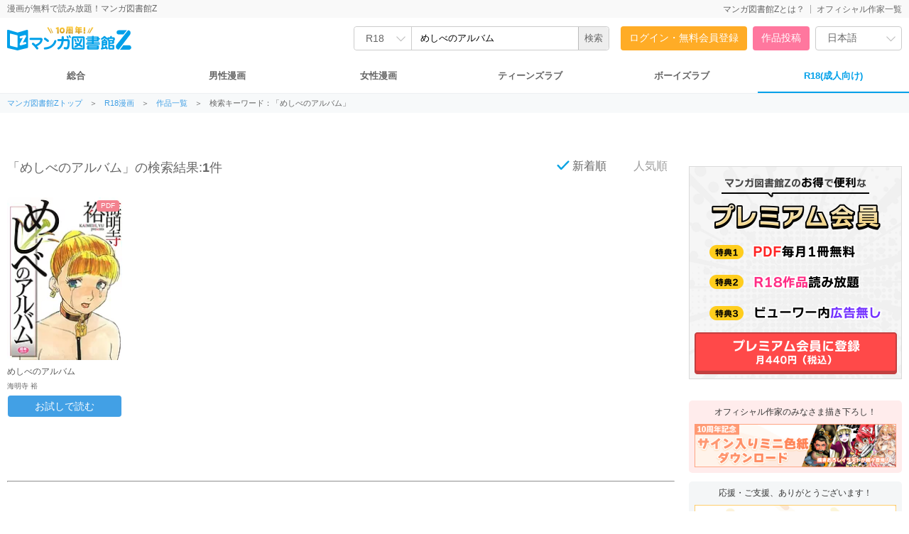

--- FILE ---
content_type: text/html; charset=UTF-8
request_url: https://r18.mangaz.com/title/index?query=%E3%82%81%E3%81%97%E3%81%B9%E3%81%AE%E3%82%A2%E3%83%AB%E3%83%90%E3%83%A0&category=r18
body_size: 8976
content:
<!DOCTYPE html>
<html style="height: 100%;" xmlns="https://www.w3.org/1999/xhtml" xml:lang="ja-JP" lang="ja-JP">
<head>
    <meta http-equiv="content-type" content="text/html; charset=UTF-8">
    <meta name="viewport" content="width=1280">
    <meta http-equiv="X-UA-Compatible" content="IE=edge">
    <title>めしべのアルバム の漫画一覧 | 全巻無料で漫画読み放題！ - マンガ図書館Z</title>
    <link rel="canonical" href="https://r18.mangaz.com/title/index?query=%E3%82%81%E3%81%97%E3%81%B9%E3%81%AE%E3%82%A2%E3%83%AB%E3%83%90%E3%83%A0&category=r18">
    <meta name="keywords" content="">
    <meta name="description" content="">
    <meta name="thumbnail" content="">
    <meta property="og:type" content="article"/>
    <meta property="og:title" content="めしべのアルバム の漫画一覧 | 全巻無料で漫画読み放題！ - マンガ図書館Z"/>
    <meta property="og:description" content="マンガ図書館Z"/>
    <meta property="og:image" content="https://vw.mangaz.com/img/share/44491/0">
    <meta property="og:url" content="https://r18.mangaz.com/title/index?query=%E3%82%81%E3%81%97%E3%81%B9%E3%81%AE%E3%82%A2%E3%83%AB%E3%83%90%E3%83%A0&category=r18">
    <meta property="og:site_name" content="マンガ図書館Z">
    <meta property="og:locale" content="ja_JP"/>
    <meta property="fb:app_id" content="3136480636617544"/>
    <meta name="twitter:card" content="summary_large_image"/>
    <meta name="twitter:site" content="@Manga_Z_"/>
    <meta name="twitter:url" content="https://r18.mangaz.com/title/index?query=%E3%82%81%E3%81%97%E3%81%B9%E3%81%AE%E3%82%A2%E3%83%AB%E3%83%90%E3%83%A0&category=r18"/>
    <meta name="twitter:title" content="めしべのアルバム の漫画一覧 | 全巻無料で漫画読み放題！ - マンガ図書館Z"/>
    <meta name="twitter:description" content="マンガ図書館Z"/>
    <meta name="twitter:image"
          content="https://vw.mangaz.com/img/share/44491/0"/>
    <meta name="google-translate-customization" content="7486c6ebab77b316-49c20fa5f19c3a83-g6dc3d7516aacf3b7-a"/>
    <link rel="shortcut icon" href="/favicon.ico">
    <link rel="apple-touch-icon" href="/apple-touch-icon.png">
    <link rel="icon" type="image/png" href="/android-chrome-192x192.png">
    <link rel="manifest" href="/site.webmanifest">
    <meta name="msapplication-TileColor" content="#2d89ef">
    <meta name="theme-color" content="#ffffff">
            <link rel="stylesheet" type="text/css" href="/css_renewal/reset.css?2025112101"/><link rel="stylesheet" type="text/css" href="/css_renewal/common.css?2025112101"/><link rel="stylesheet" type="text/css" href="/css_renewal/campaign.css?2025112101"/><link rel="stylesheet" type="text/css" href="/css_renewal/slick.css?2025112101"/><link rel="stylesheet" type="text/css" href="/css/smoothDivScroll.css?2025112101"/><link rel="stylesheet" type="text/css" href="//cdnjs.cloudflare.com/ajax/libs/animate.css/3.5.2/animate.min.css"/><script type="text/javascript" src="//cdnjs.cloudflare.com/ajax/libs/wow/1.1.2/wow.js"></script><script type="text/javascript" src="//cdnjs.cloudflare.com/ajax/libs/smoothscroll/1.5.1/SmoothScroll.min.js"></script><script
        src="https://code.jquery.com/jquery-2.2.4.min.js"
        integrity="sha256-BbhdlvQf/xTY9gja0Dq3HiwQF8LaCRTXxZKRutelT44="
        crossorigin="anonymous"></script>
<script type="text/javascript" src="//ajax.googleapis.com/ajax/libs/jqueryui/1.10.4/jquery-ui.min.js"></script><script type="text/javascript" src="//platform.twitter.com/widgets.js"></script><script type="text/javascript" src="//apis.google.com/js/plusone.js"></script><script type="text/javascript" src="https://mypage.mangaz.com/js/bookshelf.js?2025112101"></script><script type="text/javascript" src="/js/open-viewer.js?2025112101"></script><script type="text/javascript" src="/js/ad_fix.js?2025112101"></script><script type="text/javascript" src="/js/slick.js?2025112101"></script><script type="text/javascript" src="//cdnjs.cloudflare.com/ajax/libs/lazysizes/4.1.4/lazysizes.min.js"></script><script type="text/javascript" src="//securepubads.g.doubleclick.net/tag/js/gpt.js"></script><!-- Global site tag (gtag.js) - Google Analytics -->
<script async src="https://www.googletagmanager.com/gtag/js?id=UA-65432333-1"></script>
<script>
    window.dataLayer = window.dataLayer || [];
    function gtag() {
        dataLayer.push(arguments);
    }
    gtag('js', new Date());
    gtag('config', 'UA-65432333-1');
    </script>

<!-- Google Tag Manager -->
<script>(function(w,d,s,l,i){w[l]=w[l]||[];w[l].push({'gtm.start':
new Date().getTime(),event:'gtm.js'});var f=d.getElementsByTagName(s)[0],
j=d.createElement(s),dl=l!='dataLayer'?'&l='+l:'';j.async=true;j.src=
'https://www.googletagmanager.com/gtm.js?id='+i+dl;f.parentNode.insertBefore(j,f);
})(window,document,'script','dataLayer','GTM-W9KDRN7');</script>
<!-- End Google Tag Manager -->

    <script>
        /*
         Reference: http://jsfiddle.net/BB3JK/47/
         */
        $('select').each(function () {
            var $this = $(this), numberOfOptions = $(this).children('option').length;

            $this.addClass('select-hidden');
            $this.wrap('<div class="select"></div>');
            $this.after('<div class="select-styled"></div>');

            var $styledSelect = $this.next('div.select-styled');
            $styledSelect.text($this.children('option').eq(0).text());

            var $list = $('<ul />', {
                'class': 'select-options'
            }).insertAfter($styledSelect);

            for (var i = 0; i < numberOfOptions; i++) {
                $('<li />', {
                    text: $this.children('option').eq(i).text(),
                    rel: $this.children('option').eq(i).val()
                }).appendTo($list);
            }

            var $listItems = $list.children('li');

            $styledSelect.click(function (e) {
                e.stopPropagation();
                $('div.select-styled.active').not(this).each(function () {
                    $(this).removeClass('active').next('ul.select-options').hide();
                });
                $(this).toggleClass('active').next('ul.select-options').toggle();
            });

            $listItems.click(function (e) {
                e.stopPropagation();
                $styledSelect.text($(this).text()).removeClass('active');
                $this.val($(this).attr('rel'));
                $list.hide();
                //console.log($this.val());
            });

            $(document).click(function () {
                $styledSelect.removeClass('active');
                $list.hide();
            });

        });

        $(document).ready(function () {
            new WOW().init();
            $('.slick-slider').slick({
                autoplay: true,
                autoplaySpeed: 2000,
                arrows: false,
                infinite: true,
                speed: 300,
                slidesToShow: 1,
                centerMode: true,
                variableWidth: true
            });

            $("#btnBounceIn").on({
                "click": function () {
                    if (!$(this).hasClass('noBounce')) {
                        $(this).addClass("animated bounceIn");
                        $(this).removeClass("open");
                    }
                },
                "webkitAnimationEnd mozAnimationEnd MSAnimationEnd oanimationend animationend": function () {
                    $(this).removeClass("animated bounceIn");
                }
            });
        });

            </script>
    </head>
<body>

<!-- Google Tag Manager (noscript) -->
<noscript>
    <iframe src="https://www.googletagmanager.com/ns.html?id=GTM-W9KDRN7"
            height="0" width="0" style="display:none;visibility:hidden"></iframe>
</noscript>
<!-- End Google Tag Manager (noscript) -->

    
<!-- ヘッダ -->
<div id="header">
    <div class="headerTop">
        <div class="headerTop-inner">
            <p class="subTitle">漫画が無料で読み放題！マンガ図書館Z</p>
            <ul>
                <li class=""><a href="https://www.mangaz.com/aboutus">マンガ図書館Zとは？</a></li><li class=""><a href="https://www.mangaz.com/authors/list">オフィシャル作家一覧</a></li>            </ul>
        </div>
    </div>
    <div class="headerMain">
        <div class="logoBox">
                        <h1><a href="https://www.mangaz.com"><img src="https://mangaz-static.j-comi.jp/images/pc/logo/logo_10th.svg" alt="マンガ図書館Z - 無料で漫画が全巻読み放題！"
                        width="300" height="50"></a></h1>
                    </div>


        <div class="headerSearch">
            
                        <form action="https://r18.mangaz.com/title/index" id="_searchTitle" method="get" accept-charset="utf-8">
                <div class="headerSearchBox">
                    <div class="headerSearchSelect">
                        <select name="category">
                            <option value="">総合</option>
                            <option value="mens" >男性                            </option>
                            <option value="womens" >女性                            </option>
                            <option value="tl" >TL</option>
                            <option value="bl" >BL</option>
                            <option value="r18" selected>R18</option>
                        </select>
                    </div>
                    <input type="text" id="search" class="searchin headerSearchInput" name="query"
                        value="めしべのアルバム" autocapitalize="off"
                        placeholder="キーワードで検索">
                    <input type="hidden" name="sort" value="new" id="_searchSort">
                    <input type="hidden" name="search" value="input">
                    <input type="submit" value="検索">
                </div>

                </form>        </div>

        <ul class="headerAccount" >
            <li class="headerAccount-Login"><a href="https://www.mangaz.com/login">ログイン・無料会員登録</a></li><li class="headerAccount-Upload"><a href="https://mypage.mangaz.com/author/register">作品投稿</a></li>            <li class="headerLang">
                <select id="language" name="language">
                    <option value="ja" selected>日本語</option>
                    <option value="en" >English</option>
                </select>
            </li>
            <script type="text/javascript">
            $("#language").change(function() {
                var language = $("#language option:selected").val();
                window.location.href = 'https://www.mangaz.com' + '/lang/change/' + language;
            });
            </script>
        </ul>
    </div>

        <div class="navCate">
        <ul>
            <li class=""><a href="https://www.mangaz.com/">総合</a>
            </li>
            <li class=""><a
                    href="https://www.mangaz.com/mens/">男性漫画</a>
            </li>
            <li class=""><a
                    href="https://www.mangaz.com/womens/">女性漫画</a></li>
            <li class=""><a
                    href="https://www.mangaz.com/tl/">ティーンズラブ</a></li>
            <li class=""><a
                    href="https://www.mangaz.com/bl/">ボーイズラブ</a></li>
            <li class="cateR18 current"><a
                    href="https://r18.mangaz.com/">R18(成人向け)</a></li>
        </ul>
    </div>
    </div>

<div class="topicPath"><ul><li><a href = "/" > マンガ図書館Zトップ</a>＞</li><li><a href = "/r18" > R18漫画</a>＞</li><li><a href = "/title?category=r18" > 作品一覧</a>＞</li><li class="title">検索キーワード：「めしべのアルバム」</li></ul></div>
<link rel="stylesheet" type="text/css" href="/css/second_page.css"/><script type="text/javascript" src="/js/search.js"></script><script type="text/javascript" src="/js/scrolltopcontrol_r18.js?2025112101"></script><div style="display: none">
        <input type="hidden" name="query" value="めしべのアルバム" id="_query"/>
    <input type="hidden" name="maxpage" value="1" id="_maxpage"/>
    <input type="hidden" name="type" value="" id="_type"/>
    <input type="hidden" name="search" value="" id="_search"/>
    <input type="hidden" name="sort" value="new" id="_sort"/>
</div>

<script type="text/javascript" src="/js/jquery.bottom-1.0.js"></script><script type="text/javascript">
    $(function () {
        queryAddBooks(
            'div#insert',
            '.loading',
            $('#_maxpage').val(),
            '/title/addpage_renewal',
            {
                query: $('#_query').val(),
                category: 'r18',
                type: $('#_type').val(),
                search: $('#_search').val(),
                sort: $('#_sort').val(),
            }
        );

        // リロードしたときにページの先頭を表示する
        $('html,body').animate({scrollTop: 0}, '1');
    });
</script>

<!-- コンテンツ -->
<div id="contents">
    <!-- 左カラム -->
    <div id="contentsLeft">

                
                                    <div class="sort-inner">
                                            <p class="sort-heading">「<span
                                    class="sort-word">めしべのアルバム</span>」の検索結果:<span>1</span>件
                        </p>
                                                                <ul class="sort-list">
                            <li class="sort-text sort-text_focus">
                                <button type="button" class="sort-search" data-name="new">
                                    <div class="checkpoint">
                                        <div class="icon_check"></div>
                                    </div>
                                    新着順
                                </button>
                            </li>
                            <li class="sort-text ">
                                <button type="button" class="sort-search" data-name="popular">
                                    <div class="checkpoint">
                                        <div class="icon_check"></div>
                                    </div>
                                    人気順
                                </button>
                            </li>
                        </ul>
                        <script>
                            $(document).on('click', '.sort-search', function () {
                                $('#_searchSort').val($(this).data('name'));
                                $('#_searchTitle').submit();
                            });
                        </script>
                                    </div>
            

            <div class="itemListMod">
                <ul class="itemList">
                    <li>
    <div class="listBox">
        <div class="listBoxImg">
                                                <div class="r18Img"><a href="https://r18.mangaz.com/series/detail/44491" class="ga" data-ec="" data-el=""><img data-src="https://mangaz-books.j-comi.jp/Books/44/44491/thumb160_1716486678.webp" alt="めしべのアルバム" class=" lazyload no-src"/></a></div>        </div>
        <div class="listBoxDetail">
                            <h4><a href="https://r18.mangaz.com/series/detail/44491">めしべのアルバム</a></h4>
                        <p class="author">海明寺 裕</p>
        </div>
        <ul class="listBoxBttom">
                                    <li class="iconPDF">PDF</li>        </ul>
        <div class="freeBtn"><button type="button" class="open-viewer book-box ga" data-id="44491" data-url="https://vw.mangaz.com/navi/44491" data-name="めしべのアルバム" data-ec="" data-el="">お試しで読む</button></div>    </div>
</li>
                    <div id="insert"></div>

                    <div class="sakuhin loading"></div>
                </ul>
            </div>
        

        <!-- /* ================================== */
        /*  今読まれている本           */
        /* ================================== */ -->
                    <hr style="margin-top: 50px;">
            <div class="itemListMod">
                <h3>今読まれている人気無料作品（リアルタイム）</h3>
                <h3 class="modTxt">人気トレンドをいち早くキャッチ！今読まれている人気無料漫画（マンガ）！</h3>
                <ul class="itemList">
                    <li>
    <div class="listBox">
        <div class="listBoxImg">
                                    <a href="/book/detail/64361" class="ga" data-ec="" data-el=""><img data-src="https://mangaz-books.j-comi.jp/Books/64/64361/thumb240_1716792391.webp" class="lazyload no-src" alt=""/></a>        </div>
        <div class="listBoxDetail">
            <h4>
                <a href="/book/detail/64361" class="ga" data-ec="" data-el="">夢で逢えたら 1</a>            </h4>
            <p class="author">えびふらい</p>
        </div>
        <ul class="listBoxBttom">
            <li class="view">12270</li>                        <li class="iconPDF">PDF</li>        </ul>
        <div class="freeBtn"><button type="button" class="open-viewer book-box ga" data-id="64361" data-url="https://vw.mangaz.com/navi/64361/i:0" data-ec="" data-el="">お試しで読む</button></div>    </div>
</li>
<li>
    <div class="listBox">
        <div class="listBoxImg">
                                    <a href="/book/detail/84941" class="ga" data-ec="" data-el=""><img data-src="https://mangaz-books.j-comi.jp/Books/84/84941/thumb240_1716959735.webp" class="lazyload no-src" alt=""/></a>        </div>
        <div class="listBoxDetail">
            <h4>
                <a href="/book/detail/84941" class="ga" data-ec="" data-el="">幼術師</a>            </h4>
            <p class="author">國津武士</p>
        </div>
        <ul class="listBoxBttom">
            <li class="view">21128</li>                        <li class="iconPDF">PDF</li>        </ul>
        <div class="freeBtn"><button type="button" class="open-viewer book-box ga" data-id="84941" data-url="https://vw.mangaz.com/navi/84941/i:0" data-ec="" data-el="">お試しで読む</button></div>    </div>
</li>
<li>
    <div class="listBox">
        <div class="listBoxImg">
                                    <a href="/book/detail/202621" class="ga" data-ec="" data-el=""><img data-src="https://mangaz-books.j-comi.jp/Books/202/202621/thumb240_1718524667.webp" class="lazyload no-src" alt=""/></a>        </div>
        <div class="listBoxDetail">
            <h4>
                <a href="/book/detail/202621" class="ga" data-ec="" data-el="">國津武士 初期作品集</a>            </h4>
            <p class="author">國津武士</p>
        </div>
        <ul class="listBoxBttom">
            <li class="view">4467</li>                        <li class="iconPDF">PDF</li>        </ul>
        <div class="freeBtn"><button type="button" class="open-viewer book-box ga" data-id="202621" data-url="https://vw.mangaz.com/navi/202621/i:0" data-ec="" data-el="">お試しで読む</button></div>    </div>
</li>
<li>
    <div class="listBox">
        <div class="listBoxImg">
                                    <a href="/book/detail/218752" class="ga" data-ec="" data-el=""><img data-src="https://mangaz-books.j-comi.jp/Books/218/218752/thumb240_1718832169.webp" class="lazyload no-src" alt=""/></a>        </div>
        <div class="listBoxDetail">
            <h4>
                <a href="/book/detail/218752" class="ga" data-ec="" data-el="">撮らないで!!お父さんっ 呂</a>            </h4>
            <p class="author">魔訶不思議</p>
        </div>
        <ul class="listBoxBttom">
            <li class="view">11712</li>                                </ul>
        <div class="freeBtn"><button type="button" class="open-viewer book-box ga" data-id="218752" data-url="https://vw.mangaz.com/navi/218752/i:0" data-ec="" data-el="">お試しで読む</button></div>    </div>
</li>
<li>
    <div class="listBox">
        <div class="listBoxImg">
                                    <a href="/book/detail/127921" class="ga" data-ec="" data-el=""><img data-src="https://mangaz-books.j-comi.jp/Books/127/127921/thumb240_1717324235.webp" class="lazyload no-src" alt=""/></a>        </div>
        <div class="listBoxDetail">
            <h4>
                <a href="/book/detail/127921" class="ga" data-ec="" data-el="">くちびる女高生</a>            </h4>
            <p class="author">やまだのら</p>
        </div>
        <ul class="listBoxBttom">
            <li class="view">3558</li>                        <li class="iconPDF">PDF</li>        </ul>
        <div class="freeBtn"><button type="button" class="open-viewer book-box ga" data-id="127921" data-url="https://vw.mangaz.com/navi/127921/i:0" data-ec="" data-el="">お試しで読む</button></div>    </div>
</li>
<li>
    <div class="listBox">
        <div class="listBoxImg">
                                    <a href="/book/detail/171051" class="ga" data-ec="" data-el=""><img data-src="https://mangaz-books.j-comi.jp/Books/171/171051/thumb240_1717793404.webp" class="lazyload no-src" alt=""/></a>        </div>
        <div class="listBoxDetail">
            <h4>
                <a href="/book/detail/171051" class="ga" data-ec="" data-el="">Switch girls</a>            </h4>
            <p class="author">実業之日本社, 出縞臣</p>
        </div>
        <ul class="listBoxBttom">
            <li class="view">15878</li>                        <li class="iconPDF">PDF</li>        </ul>
        <div class="freeBtn"><button type="button" class="open-viewer book-box ga" data-id="171051" data-url="https://vw.mangaz.com/navi/171051/i:0" data-ec="" data-el="">お試しで読む</button></div>    </div>
</li>
<li>
    <div class="listBox">
        <div class="listBoxImg">
                                    <a href="/book/detail/48591" class="ga" data-ec="" data-el=""><img data-src="https://mangaz-books.j-comi.jp/Books/48/48591/thumb240_1716703191.webp" class="lazyload no-src" alt=""/></a>        </div>
        <div class="listBoxDetail">
            <h4>
                <a href="/book/detail/48591" class="ga" data-ec="" data-el="">おしえて♡お姉さん</a>            </h4>
            <p class="author">えびふらい</p>
        </div>
        <ul class="listBoxBttom">
            <li class="view">33088</li>                        <li class="iconPDF">PDF</li>        </ul>
        <div class="freeBtn"><button type="button" class="open-viewer book-box ga" data-id="48591" data-url="https://vw.mangaz.com/navi/48591/i:0" data-ec="" data-el="">お試しで読む</button></div>    </div>
</li>
                </ul>
            </div>

        
                

        <!-- 人気タグ -->
        <!--
        <div class="tagMod">
            <h2>人気タグ</h2>
            <ol>
                <li><a href="#">タグ</a></li>
                <li><a href="#">タグ</a></li>
                <li><a href="#">タグ</a></li>
                <li><a href="#">タグ</a></li>
                <li><a href="#">タグ</a></li>
                <li><a href="#">タグ</a></li>
                <li><a href="#">タグ</a></li>
                <li><a href="#">タグ</a></li>
                <li><a href="#">タグ</a></li>
                <li><a href="#">タグ</a></li>
                <li><a href="#">タグ</a></li>
                <li><a href="#">タグ</a></li>
                <li><a href="#">タグ</a></li>
                <li><a href="#">タグ</a></li>
                <li><a href="#">タグ</a></li>
                <li><a href="#">タグ</a></li>
                <li><a href="#">タグ</a></li>
                <li><a href="#">タグ</a></li>
            </ol>
        </div>
        -->

        <div class="ad_728x90_middle">
<!-- i-mobile for PC client script -->
<script type="text/javascript">
    imobile_pid = "9338"; 
    imobile_asid = "539988"; 
    imobile_width = 728; 
    imobile_height = 90;
</script>
<script type="text/javascript" src="https://spdeliver.i-mobile.co.jp/script/ads.js?20101001"></script>
</div>

    </div>

    <!-- 右カラム -->
<div id="contentsRight">

    
    <!-- 投稿訴求バナー -->
        <div class="promoMod">
        <script type="text/javascript">
var microadCompass = microadCompass || {};
microadCompass.queue = microadCompass.queue || [];
</script>
<script type="text/javascript" charset="UTF-8" src="//j.microad.net/js/compass.js" onload="new microadCompass.AdInitializer().initialize();" async></script>
<div id="8a4ab5e536a5197a0a6df23d9433f61d" >
    <script type="text/javascript">
        microadCompass.queue.push({
            "spot": "8a4ab5e536a5197a0a6df23d9433f61d"
        });
    </script>
</div>
    </div>
    
    <!-- AD -->
    <div class="AD_Rectangle">

    </div>

        <!--
            <li><a href="https://www.mangaz.com/userregist"><img src="/img/btn_premium_free.jpg" alt="無料会員登録"></a></li>
        -->
    <!-- プレミアム -->
    <div class="preMod">
        <a href="https://www.mangaz.com/prm/guide" data-ec="r18"
            data-el="r18-Banner-Premium">
            <img src="https://mangaz-static.j-comi.jp/images/pc/premium330_banner_01s.png" alt="プレミアム会員に登録"
                width="300"></a>
    </div>
    
    <div class="rightBanner" style="background-color:#ffecec;">
        <h2>オフィシャル作家のみなさま描き下ろし！</h2>
        <div>
            <a href="https://www.mangaz.com/promo/point"><img
                    src="https://mangaz-static.j-comi.jp/images/banner/pointex_01.png" width="100%"></a>
        </div>
    </div>

    <div class="rightBanner">
        <h2>応援・ご支援、ありがとうございます！</h2>
        <div>
            <a href="https://www.mangaz.com/prm/supporter"><img
                    src="https://mangaz-static.j-comi.jp/images/banner/premium_supporter.png" width="100%"></a>
        </div>
    </div>

    
    
    <div class="rightBanner">
        <h2>みなさんのおかげで復活できました！</h2>
        <div>
            <a href="https://cf2025.mangaz.com/"><img src="https://mangaz-static.j-comi.jp/images/banner/cf2025.png"
                    width="100%"></a>
        </div>
    </div>

    <div class="rightBanner">
        <h2>手元に残るPDF版を購入しませんか？</h2>
        <div class="margin-bottom_10">
            <a href="/title/?type=pdf&category=r18" class="ga" data-ec="r18"
                data-el="r18-Banner-Pdf"><img src="https://mangaz-static.j-comi.jp/images/banner/pdf_01.png"
                    width="100%"></a>
        </div>
        <div>
            <a href="https://www.mangaz.com/promo/start_pdf" class="ga" data-ec="r18"
                data-el="r18-Banner-startPdf"><img
                    src="https://mangaz-static.j-comi.jp/images/banner/start_pdf_01.png" width="100%"></a>
        </div>
    </div>

    <script>
        $(function () {
        $('li#ranking_daily').on("click", function () {
            _changeTabs('daily');
            _loadRanking('daily');
        });

        $('li#ranking_weekly').on("click", function () {
            _changeTabs('weekly');
            _loadRanking('weekly');
        });

        $('li#ranking_monthly').on("click", function () {
            _changeTabs('monthly');
            _loadRanking('monthly');
        });

        _loadRanking('daily');
    });

    function _changeTabs(key) {
        $("li#ranking_daily").attr('class', '');
        $("li#ranking_weekly").attr('class', '');
        $("li#ranking_monthly").attr('class', '');

        $("#tab").find(":last").attr('class', 'end');
        $("li#ranking_" + key).attr("class", "current");
        $("li#ranking_monthly").addClass("end");
    }

    function _loadRanking(key) {
        $("div#tabs-daily").attr('style', 'display: none;');
        $("div#tabs-weekly").attr('style', 'display: none;');
        $("div#tabs-monthly").attr('style', 'display: none;');

        $("#tabs-" + key).attr('style', '');

        if ($("#tabs-" + key).data('done') == 'done') {
            return;
        }
        var url = '/ajax/renewal_ranking_' + key;
        $.ajax({
            async: true,
            dataType: "html",
            data: 'category=' + "r18",
            success: function (data, textStatus) {
                $("#tabs-" + key).data('done', 'done');
                $("#tabs-" + key + " .loading32").remove();
                $("#tabs-" + key).append(data);
            },
            url: url
        });
    }
</script>

<!-- ランキング -->
<div class="rankingMod">
    <h2>R18作品ランキング</h2>
    <ul class="tab">
        <li id="ranking_daily" class="current"><a href="javascript:void(0);">デイリー</a></li>
        <li id="ranking_weekly"><a href="javascript:void(0);">週間</a></li>
        <li id="ranking_monthly" class="end"><a href="javascript:void(0);">月間</a></li>
    </ul>

    <div id="tabs-daily">
        <div style="text-align: center;" class="loading32"><img src="/img/loading/loading32.gif"/></div>
    </div>

    <div id="tabs-weekly" style="display: none;">
        <div style="text-align: center;" class="loading32"><img src="/img/loading/loading32.gif"/></div>
    </div>

    <div id="tabs-monthly" style="display: none;">
        <div style="text-align: center;" class="loading32"><img src="/img/loading/loading32.gif"/></div>
    </div>
   <p class="btnMoreRight"><a href="/ranking/views/r18">その他のランキング</a></p>
</div>

    
    <!-- sns -->
    <div class="snsRightMod">
        <ul>
            <li><a href="https://www.facebook.com/jcomi.fanpage"><img src="/img_renewal/icon_facebook.png"
                        alt="facebookに投稿"></a></li>
            <li><a href="https://twitter.com/Manga_Z_" target="_blank"><img src="/img_renewal/icon_tw.png" alt="twitterに投稿"/></a></li>        </ul>
    </div>

    <div class="margin-bottom_20">
        <div>
            <a href="https://www.abj.or.jp/stopkaizokuban" target="_blank"><img
                    src="https://mangaz-static.j-comi.jp/images/pc/banner_stopkv.png" width="100%"></a>
        </div>
    </div>

            <div class="rightAD">
        <div class="ad-right fixnav2"  style="position: relative; top: 0px;">
<!-- i-mobile for PC client script -->
<script type="text/javascript">
    imobile_pid = "9338"; 
    imobile_asid = "539991"; 
    imobile_width = 300; 
    imobile_height = 250;
</script>
<script type="text/javascript" src="https://spdeliver.i-mobile.co.jp/script/ads.js?20101001"></script>
</div>
    </div>
    
</div></div>

<!-- フッター -->
<div id="footer">
	<div class="abj_mark"><img src="/img/abj_mark.png" width="76" alt="ABJマーク 登録商標（登録番号 第６０９１７１３号）">ＡＢＪマークは、この電子書店・電子書籍配信サービスが、著作権者からコンテンツ使用許諾を得た正規版配信サービスであることを示す登録商標（登録番号 第６０９１７１３号）です。ABJマークの詳細、ABJマークを掲示しているサービスの一覧は<a href="https://aebs.or.jp/" target="_blank">こちら</a></div>
    <ul>
        <li><a href="https://www.mangaz.com/company/faq">FAQ</a></li>
        <li><a href="https://www.mangaz.com/guide/upload">投稿方法</a></li>
        <li><a href="https://www.mangaz.com/contact">お問い合わせ</a></li>
        <li><a href="https://www.mangaz.com">トップページ</a></li>
        <li><a href="https://j-comi.co.jp">運営会社</a></li>
        <li><a href="https://www.mangaz.com/company/rule">ご利用規約</a></li>
        <li><a href="https://www.mangaz.com/company/privacy">プライバシーポリシー</a></li>
        <li><a href="https://www.mangaz.com/company/customer">特定商取引法に基づく表記</a></li>
    </ul>
		<a href="https://www.mangaz.com" style="text-decoration: underline; font-size: 11px;">無料で漫画が読み放題！「マンガ図書館Z」</a>
		<br>
		<br>
    <span>(C) 2026 J-Comic Terracce Corporation</span>
</div>

</body>
<script type="text/javascript">
    (function (a, b, c, d, e, f, g) {
        e = '//d.nakanohito.jp/ua/uwa.js';
        a['UlGlobalObject'] = d;
        a[d] = a[d] || function () {
            (a[d].q = a[d].q || []).push(arguments)
        };
        a[d].l = 1 * new Date();
        f = b.createElement(c), g = b.getElementsByTagName(c)[0];
        f.async = 1;
        f.src = e;
        g.parentNode.insertBefore(f, g)
    })(window, document, 'script', '_uao');
    _uao('init', '19231395', {oem_id: 7, fpf: true});
    _uao('set', 'lg_id', '');
    _uao('send', 'pv');
    </script><!-- End User Heat Tag -->
</html>


--- FILE ---
content_type: text/html; charset=UTF-8
request_url: https://r18.mangaz.com/ajax/renewal_ranking_daily?category=r18
body_size: 1417
content:

<ol>
    <li class="itemBoxS">
    <a href="/book/detail/42821" class="ga" data-ec="top"
       data-el="top-Ranking-42821">
        <span class="rank1">1</span>
        <div class="imgS">
            <img data-src="https://mangaz-books.j-comi.jp/Books/42/42821/thumb100_1716351776.webp" alt="脅迫陵● " class="lazyload no-src"/>        </div>
        <div class="detailS">
            <p class="title">脅迫陵● </p>
            <p class="author">やぴ</p>
            <p class="view">閲覧数：<span>43</span></p>
        </div>
    </a>
</li>
<li class="itemBoxS">
    <a href="/book/detail/44051" class="ga" data-ec="top"
       data-el="top-Ranking-44051">
        <span class="rank2">2</span>
        <div class="imgS">
            <img data-src="https://mangaz-books.j-comi.jp/Books/44/44051/thumb100_1716434370.webp" alt="にくまん♡あんまん " class="lazyload no-src"/>        </div>
        <div class="detailS">
            <p class="title">にくまん♡あんまん </p>
            <p class="author">SABUROH</p>
            <p class="view">閲覧数：<span>30</span></p>
        </div>
    </a>
</li>
<li class="itemBoxS">
    <a href="/book/detail/226971" class="ga" data-ec="top"
       data-el="top-Ranking-226971">
        <span class="rank3">3</span>
        <div class="imgS">
            <img data-src="https://mangaz-books.j-comi.jp/Books/226/226971/thumb100_1749021897.webp" alt="雛子さんはいつも赤面 1" class="lazyload no-src"/>        </div>
        <div class="detailS">
            <p class="title">雛子さんはいつも赤面 1</p>
            <p class="author">がぁさん</p>
            <p class="view">閲覧数：<span>24</span></p>
        </div>
    </a>
</li>
    <li class="rightAD">
        <div class="ad-right">
    <!-- i-mobile for PC client script -->
<script type="text/javascript">
    imobile_pid = "9338"; 
    imobile_asid = "539990"; 
    imobile_width = 300; 
    imobile_height = 250;
</script>
<script type="text/javascript" src="https://spdeliver.i-mobile.co.jp/script/ads.js?20101001"></script>
</div>    </li>
    <li class="itemBoxS">
    <a href="/book/detail/131621" class="ga" data-ec="top"
       data-el="top-Ranking-131621">
        <span class="rankUnder">4</span>
        <div class="imgS">
            <img data-src="https://mangaz-books.j-comi.jp/Books/131/131621/thumb100_1717380434.webp" alt="「補習授業｡」 " class="lazyload no-src"/>        </div>
        <div class="detailS">
            <p class="title">「補習授業｡」 </p>
            <p class="author">ピロンタン</p>
            <p class="view">閲覧数：<span>20</span></p>
        </div>
    </a>
</li>
<li class="itemBoxS">
    <a href="/book/detail/41941" class="ga" data-ec="top"
       data-el="top-Ranking-41941">
        <span class="rankUnder">5</span>
        <div class="imgS">
            <img data-src="https://mangaz-books.j-comi.jp/Books/41/41941/thumb100_1725596960.webp" alt="女教師・美蝶 上巻" class="lazyload no-src"/>        </div>
        <div class="detailS">
            <p class="title">女教師・美蝶 上巻</p>
            <p class="author">ダーティ・松本</p>
            <p class="view">閲覧数：<span>18</span></p>
        </div>
    </a>
</li>
<li class="itemBoxS">
    <a href="/book/detail/41701" class="ga" data-ec="top"
       data-el="top-Ranking-41701">
        <span class="rankUnder">6</span>
        <div class="imgS">
            <img data-src="https://mangaz-books.j-comi.jp/Books/41/41701/thumb100_1716292649.webp" alt="巨乳淫乱調●～キャシーの災難～ " class="lazyload no-src"/>        </div>
        <div class="detailS">
            <p class="title">巨乳淫乱調●～キャシーの災難～ </p>
            <p class="author">故障少将</p>
            <p class="view">閲覧数：<span>17</span></p>
        </div>
    </a>
</li>
<li class="itemBoxS">
    <a href="/book/detail/43611" class="ga" data-ec="top"
       data-el="top-Ranking-43611">
        <span class="rankUnder">7</span>
        <div class="imgS">
            <img data-src="https://mangaz-books.j-comi.jp/Books/43/43611/thumb100_1716408597.webp" alt="コレクション " class="lazyload no-src"/>        </div>
        <div class="detailS">
            <p class="title">コレクション </p>
            <p class="author">海明寺 裕</p>
            <p class="view">閲覧数：<span>17</span></p>
        </div>
    </a>
</li>
<li class="itemBoxS">
    <a href="/book/detail/43181" class="ga" data-ec="top"
       data-el="top-Ranking-43181">
        <span class="rankUnder">8</span>
        <div class="imgS">
            <img data-src="https://mangaz-books.j-comi.jp/Books/43/43181/thumb100_1716383278.webp" alt="あまえんぼっ " class="lazyload no-src"/>        </div>
        <div class="detailS">
            <p class="title">あまえんぼっ </p>
            <p class="author">渚 ミナミ</p>
            <p class="view">閲覧数：<span>14</span></p>
        </div>
    </a>
</li>
<li class="itemBoxS">
    <a href="/book/detail/58541" class="ga" data-ec="top"
       data-el="top-Ranking-58541">
        <span class="rankUnder">9</span>
        <div class="imgS">
            <img data-src="https://mangaz-books.j-comi.jp/Books/58/58541/thumb100_1716764338.webp" alt="アスファルトの体温 " class="lazyload no-src"/>        </div>
        <div class="detailS">
            <p class="title">アスファルトの体温 </p>
            <p class="author">上月 まんまる</p>
            <p class="view">閲覧数：<span>14</span></p>
        </div>
    </a>
</li>
<li class="itemBoxS">
    <a href="/book/detail/138152" class="ga" data-ec="top"
       data-el="top-Ranking-138152">
        <span class="rankUnder">10</span>
        <div class="imgS">
            <img data-src="https://mangaz-books.j-comi.jp/Books/138/138152/thumb100_1717526363.webp" alt="弾 アモウ 2" class="lazyload no-src"/>        </div>
        <div class="detailS">
            <p class="title">弾 アモウ 2</p>
            <p class="author">山本貴嗣</p>
            <p class="view">閲覧数：<span>14</span></p>
        </div>
    </a>
</li>
</ol>


--- FILE ---
content_type: text/css
request_url: https://r18.mangaz.com/css_renewal/common.css?2025112101
body_size: 30538
content:
@charset "utf-8";
@import url(https://fonts.googleapis.com/css?family=Lato:400,700);
@import url(https://fonts.googleapis.com/earlyaccess/notosansjapanese.css);

.btnLogin a {
    font-size: 14px
}

.btnMore a, .btnMore a::before, .btnMoreRight a, .btnMoreRight a::before, .btnWhite a, .btnWhite select, .btnWhite::before {
    content: ''
}

.table_01, .table_02, .table_03 {
    border-collapse: collapse;
    margin: 0 auto
}

a, body {
    color: #666
}

.bold{
    font-weight: 700
}

.block, .btnBlue a {
    display: block
}

.flex, .flex_center, .flex_wrap {
    display: flex
}

.flex_wrap, .tagMod ol {
    -webkit-flex-wrap: wrap
}

#footer li a:hover, #mbMainColumn .infoTxtBox dd a:hover, .mbContTxtArea a:hover, .newsMod ul li p:nth-of-type(1) a:hover {
    text-decoration: underline
}

body {
    font-family: "Helvetica Neue", Arial, "Hiragino Kaku Gothic ProN", "Hiragino Sans", Meiryo, sans-serif;
}

a {
    -webkit-transition: all .2s ease;
    -moz-transition: all .2s ease;
    -o-transition: all .2s ease
}

.whitetxt {
    color: #fff
}

.redtxt {
    color: #FF0004
}

.bluetxt {
    color: #00a2e3
}

.colorUser {
    color: #e46dac
}

.colorAuthor {
    color: #ca94e4
}

.colorPublisher {
    color: #7070dc
}

.wordbreak{
    word-break: break-word;
}

.font10 {
    font-size: 10px
}

.font12 {
    font-size: 12px
}

.font14 {
    font-size: 14px
}

.font16 {
    font-size: 16px
}

.btnBlue a, .font18 {
    font-size: 18px
}

.font20 {
    font-size: 20px
}

.letter-sp_1 {
    letter-spacing: 1px
}

.letter-sp_2 {
    letter-spacing: 2px
}

.margin-top_5 {
    margin-top: 5px
}

.margin-top_10 {
    margin-top: 10px
}

.margin-top_15 {
    margin-top: 15px
}

.margin-top_20 {
    margin-top: 20px
}

.margin-top_40 {
    margin-top: 40px
}

.margin-right_5 {
    margin-right: 5px
}

.margin-LR_10, .margin-right_10 {
    margin-right: 10px
}

.margin-TB_5 {
    margin-top: 5px;
    margin-bottom: 5px
}

.margin-TB_10 {
    margin-top: 10px;
    margin-bottom: 10px
}

.margin-TB_20 {
    margin-top: 20px;
    margin-bottom: 20px
}

.margin-bottom_0 {
    margin-bottom: 0px !important;
}

.margin-bottom_5 {
    margin-bottom: 5px
}

.margin-bottom_10 {
    margin-bottom: 10px
}

.margin-bottom_15 {
    margin-bottom: 15px
}

.margin-bottom_20 {
    margin-bottom: 20px
}

.margin-LR_10 {
    margin-left: 10px
}

.margin-LR_20 {
    margin-left: 20px;
    margin-right: 20px
}

.btnBlue a, .yellowBtn a {
    width: 260px;
    margin: 0 auto
}

.center {
    text-align: center
}

.right {
    text-align: right
}

.left {
    text-align: left
}

.flex_wrap {
    -ms-flex-wrap: wrap;
    flex-wrap: wrap
}

.flex_center {
    -webkit-justify-content: center;
    justify-content: center
}

.flex_space-between, .rankingMod > ul {
    -webkit-justify-content: space-between
}

.flex_space-between {
    display: flex;
    justify-content: space-between
}

.flex_space-around {
    display: -webkit-flex;
    display: -ms-flex;
    display: flex;
    -webkit-justify-content: space-around;
    justify-content: space-around
}

.btnBlue a:hover, .yellowBtn a, .yellowBtn a:hover {
    display: block;
    height: 38px;
    line-height: 38px;
    font-size: 18px
}

.btnBlue a {
    height: 38px;
    line-height: 38px;
    border-radius: 22px;
    background: #00a0e5;
    border: 2px solid #00a0e5;
    color: #fff;
    text-align: center
}

.btnBlue a:hover, .yellowBtn a {
    border-radius: 22px;
    text-align: center
}

.btnBlue a:hover {
    background: #fff;
    border: 2px solid #00a0e5;
    color: #00a0e5
}

.yellowBtn a {
    background: #00a0e5;
    border: 2px solid #00a0e5;
    color: #fff
}

.yellowBtn a:hover {
    border-radius: 22px;
    text-align: center
}

.yellowBtn a:hover {
    background: #fff;
    border: 2px solid #00a0e5;
    color: #00a0e5
}

.btnMore a, .btnWhite a, .btnWhite select {
    color: #666;
    display: block;
    text-align: center
}

.btnWhitez {
    position: relative;
    width: 120px;
    height: 32px;
    line-height: 32px;
    border: 1px solid #ccc;
    border-radius: 18px
}

.btnWhite a, .btnWhite::before {
    position: absolute;
    line-height: 32px
}

.btnWhite::before {
    z-index: 1000;
    top: 50%;
    right: 12px;
    width: 6px;
    height: 6px;
    border: 0;
    border-top: solid 1px #666;
    border-right: solid 1px #666;
    -ms-transform: rotate(135deg);
    -webkit-transform: rotate(135deg);
    transform: rotate(135deg);
    margin-top: -4px
}

.btnMore a::before, .btnMoreRight a::before {
    -ms-transform: rotate(45deg);
    -webkit-transform: rotate(45deg);
    line-height: 40px;
    z-index: 1000
}

.btnWhite a, .btnWhite select {
    width: 120px;
    height: 32px
}

.btnWhite a {
    top: 0;
    right: 20px
}

.btnWhite select {
    -webkit-appearance: none;
    -moz-appearance: none;
    /* appearance: none; */
    border: none;
    background: #fff;
    border-radius: 18px;
    text-indent: 20px;
    font-size: 13px;
}

.oldViewSort select, .rankingSort select, .searchSort select {
    -webkit-appearance: none;
    -moz-appearance: none;
    text-indent: 20px
}

.aboutNavi h3 a::before, .bookContentsApp h3 a::before, .nextBtnMod .nextBtnModBtn a::before, .nextBtnMod .nextBtnModBtn a:hover:before, .oldViewSort select, .oldViewSort::before, .rankingSort select, .rankingSort::before, .searchSort select, .searchSort::before {
    content: ''
}

.btnMore {
    position: relative;
    margin: 30px auto;
    width: 370px;
    height: 40px;
    line-height: 40px
}

.btnMore a, .btnMore a::before {
    position: absolute
}

.btnMore a::before {
    top: 50%;
    right: 20px;
    width: 6px;
    height: 6px;
    border: 0;
    border-top: solid 1px #666;
    border-right: solid 1px #666;
    transform: rotate(45deg);
    margin-top: -4px
}

.btnMore a, .btnMoreRight {
    height: 40px;
    line-height: 40px
}

.btnMore a {
    top: 0;
    right: 0;
    width: 370px;
    border: 1px solid #ccc;
    border-radius: 20px
}

.btnMore a:hover {
    background: #666;
    color: #fff
}

.btnMoreRight {
    position: relative;
    margin: 0 auto 20px;
    width: 200px
}

.btnMoreRight a, .btnMoreRight a::before {
    position: absolute
}

.btnMoreRight a::before {
    top: 50%;
    right: 20px;
    width: 6px;
    height: 6px;
    border: 0;
    border-top: solid 1px #666;
    border-right: solid 1px #666;
    transform: rotate(45deg);
    margin-top: -4px
}

.btnMoreRight a, .userUpMod .btnUpload a {
    top: 0;
    right: 0;
    display: block;
    text-align: center
}

.btnMoreRight a, .btnUpload {
    height: 32px;
    line-height: 32px
}

.btnMoreRight a {
    width: 214px;
    color: #666;
    border: 1px solid #ccc;
    border-radius: 20px
}

.btnMoreRight a:hover {
    background: #666;
    color: #fff
}

.btnUpload {
    margin: 30px auto
}

.btnUpload a {
    display: block;
    height: 32px;
    padding: 0 20px;
    line-height: 32px;
    text-align: center;
    color: #fff;
    background: #f382a2;
    border-radius: 20px;
    border: 1px solid #f382a2;
    font-size: 14px;
}

.btnUpload a:hover {
    background: #fff;
    color: #f382a2;
    border: 1px solid #f382a2
}

.userUpMod .btnUpload {
    position: relative;
    width: 370px
}

.userUpMod .btnUpload a, .userUpMod .btnUpload a::before {
    content: '';
    position: absolute;
    line-height: 32px
}

.userUpMod .btnUpload a {
    width: 370px;
    height: 32px;
    padding: 0;
    color: #fff;
    border-radius: 20px
}

.userUpMod .btnUpload a::before {
    z-index: 1000;
    top: 50%;
    right: 20px;
    width: 6px;
    height: 6px;
    border: 0;
    border-top: solid 1px #fff;
    border-right: solid 1px #fff;
    -ms-transform: rotate(45deg);
    -webkit-transform: rotate(45deg);
    transform: rotate(45deg);
    margin-top: -4px
}

.userUpMod .btnUpload a:hover {
    color: #f382a2
}

.btnLogin {
    height: 32px;
    line-height: 35px
}

.btnLogin a {
    display: block;
    height: 32px;
    padding: 0 20px;
    text-align: center;
    color: #fff;
    border: 1px solid #ffb43e;
    border-radius: 18px;
    background: #ffb43e;
    font-size: 14px;
}

.btnLogin a:hover {
    background: #fff;
    color: #ffb43e;
    border: 1px solid #ffb43e
}

.btnLogin .badgeIcon {
    display: inline-block;
    height: 22px;
    min-width: 16px;
    line-height: 25px;
    margin: 0 0 0 10px;
    padding: 0 4px;
    color: #fff;
    background: #FF0004;
    border-radius: 15px;
    font-size: 13px
}

.readBtnLarg {
    margin: 0 0 25px
}

.bookshelfBtnLarg a, .readBtnLarg a , .bookshelfBtnLargOff a {
    margin: 0 auto;
    font-size: 18px;
    letter-spacing: 4px;
    display: block;
    text-align: center
}

.readBtnLarg a {
    width: 272px;
    height: 56px;
    line-height: 56px;
    border-radius: 38px;
    color: #fff;
    background: url(../img_renewal/icon_read_btn.png) 20px 14px no-repeat #42a0e5
}

.bookshelfBtnLarg a {
    width: 268px;
    height: 48px;
    line-height: 48px;
    border-radius: 30px;
    color: #42a0e5;
    background: url(../img_renewal/icon_bookshelf.png) 24px 10px no-repeat #fff;
    border: 4px solid #42a0e5
}

.bookshelfBtnLargOff a {
    width: 268px;
    height: 48px;
    line-height: 48px;
    border-radius: 30px;
    color: #888;
    background: url(../img_renewal/icon_bookshelf_white.png) 24px 10px no-repeat #ddd;
    border: 4px solid #ddd
}

/*----------------------------------------------------
START: HEADER
----------------------------------------------------*/

#header {
    position: relative;
    width: 100%;
}

/* headerTop */
.headerTop{
    background-color: #f9f9f9;
    font-size: 12px;
    padding: 4px 0 ;
}

.headerTop-inner{
    display: flex;
    justify-content: space-between;
    max-width: 1280px;
    margin: 0 auto;
    padding: 0 10px;
    box-sizing: border-box;
}

.headerTop-inner ul{
    display: flex;
    align-items: center;
}

.headerTop-inner ul li{
    border-right: 1px solid #aaa;
    padding-right: 8px;
    margin-right: 8px;
    height: 1em;
    line-height: 1em;
}

.headerTop-inner ul li:last-child{
    border: none;
    padding-right: 0;
    margin-right: 0;
}

.headerTop-inner ul li a:hover{
    color: #00A0E9;
}

/* headerMain */
.headerMain{
    display: flex;
    flex-wrap: nowrap;
    justify-content: space-between;
    max-width: 1280px;
    margin: 0 auto;
    padding: 12px 10px;
    box-sizing: border-box
}

/* Logo , SubTitle */
#header .logoBox{
    text-align: center;
    margin-right: 16px;
}

#header .logoBox a{
    display: block;
    line-height: 0;
}

#header .logoBox img{
    width: auto;
    height: 34px;
}

#header > ul {
    max-width: 1280px;
    margin: 0 auto
}


/* headerSearch , headerLang */
.headerSearch{
    flex-grow: 1;
    margin: 0 16px 0 auto;
    max-width: 360px;
}
.headerSearchBox{
    display: flex;
    border: 1px solid #ccc;
    border-radius: 4px;
}

.headerSearchInput{
    border: none;
    padding:0 12px;
    flex-grow: 1;
}

/* 検索,言語設定共通 */
.headerSearchSelect , .headerLang {
    background: #fff;
    border: 1px solid #ccc;
    height: 32px;
    width: 120px;
    border-radius: 4px;
    position: relative;
    z-index: 1;
  }

  .headerSearchSelect{
    width: 80px;
    border: none;
    border-right:1px solid #ccc;
    border-top-right-radius: 0;
    border-bottom-right-radius: 0;
  }
  
.headerSearchSelect::after , .headerLang::after {
    position: absolute;
    content: '';
    width: 8px;
    height: 8px;
    right: 10px;
    top: 45%;
    transform: translateY(-50%) rotate(45deg);
    border-bottom: 1px solid #bbb;
    border-right: 1px solid #bbb;
    z-index: -1;
  }

.headerSearchSelect select , .headerLang select {
    /* 初期化 */
    appearance: none;
    -moz-appearance: none;
    -webkit-appearance: none;
    background: none;
    border: none;
    color: #666;
    font-size: 14px;
    width: 100%;
    height: 100%;
    padding: 0 16px;
    outline: none;
  }

  .headerSearchBox input[type="submit"]{
      background-color: #fff;
      color: #666;
      border: none;
      padding: 0 8px;
      border-top-right-radius: 5px;
      border-bottom-right-radius: 5px;
      border-left: 1px solid #bbb;
      background-color: #eee;
  }
/* headerAccount */
.headerAccount{
    display: flex;
}

.headerAccount-Login , .headerAccount-Upload ,
.headerAccount-Mypage , .headerAccount-Shelf{
    background-color:#ffac26;
    font-size: 14px;
    border-radius: 4px;
    margin-right: 8px;
    transition: opacity 0.7s;
}

.headerAccount-Upload{
    background-color: #ff779e;
}

.headerAccount-Login a , .headerAccount-Upload a ,
.headerAccount-Mypage a , .headerAccount-Shelf a{
    color:#fff;
    display: block;
    padding: 0px 12px;
    height: 100%;
    display: flex;
    align-items: center;
}

.headerAccount-Login:hover , .headerAccount-Upload:hover ,
.headerAccount-Mypage:hover , .headerAccount-Shelf:hover{
    opacity: 0.75;
}

.headerAccount-Mypage{
    border-radius: 4px 0px 0px 4px;
    margin-right: 0;
}

.headerAccount-Shelf{
    border-radius: 0 4px 4px 0;
    position: relative;
}

.headerAccount-Shelf::before{
    content: "";
    display: block;
    width: 1px;
    height: 18px;
    background-color: #ffd38b;
    position: absolute;
    left: 0px;
    top: 8px;
}

.badgeIcon{
    display: inline-block;
    background-color: #FF1744;
    padding:2px 8px;
    border-radius: 14px;
    margin-left: 8px;
}

/* headerNavigation */
.navCate{
    border-bottom: 1px solid #EDF0F2;
}

.navCate ul{
    display: flex;
    flex-wrap: nowrap;
    justify-content: space-between;
    max-width: 1280px;
    margin: 0 auto;
}

.navCate ul li{
    text-align: center;
    width: calc(100% / 6);
}

*::-ms-backdrop, .navCate ul li {
    width: 16.66%; /* IE11 */
  }

.navCate ul li a{
    display: block;
    height: 48px;
    line-height: 48px;
    box-sizing: border-box;
    font-size: 13px;
    font-weight: bold;
}

.navCate ul li a:hover{
    color: #00A0E9;
}

.navCate ul li.current a{
    color: #00A0E9;
    border-bottom: 2px solid #00A0E9;
}

/*----------------------------------------------------
END: HEADER
----------------------------------------------------*/

#mainMod, #mainMod li img {
    height: 200px;
    border-radius: 4px;
}

#mainMod {
    margin: 0 0 10px;
    padding-bottom: 10px;
    padding-top:10px;
    background: #F7F9FA;
}

.topicPath + #mainMod{
    padding-top: 0;
}

#contents {
    max-width: 1280px;
    margin: 35px auto 0;
    display: flex;
    -webkit-justify-content: space-around;
    justify-content: space-around
}

#contents.finWrap{
    max-width: 1160px;
}

#contentsLeft {
    width: calc(100% - 340px);
}

#contents.finWrap #contentsLeft{
    width: calc(100% - 360px);
}

#contentsLeft h2 {
    margin: 40px 0 10px;
    font-size: 20px;
    color: #666;
    font-weight: bold;
}

#contentsLeft h2 span.date {
    font-size: 14px;
    font-weight: 700;
    color: #efa1b7;
    line-height: 28px
}

#contentsRight {
    width: 300px
}

.searchBox {
    width: 650px;
    height: 40px;
    margin: 0 auto;
    display: -ms-flex;
    display: -webkit-flex;
    display: flex
}

.searchBox .inputBox {
    position: relative;
    width: 580px;
    height: 40px;
    border: 2px solid #c7c7c7;
    border-radius: 20px
}

.inputBtn input {
    height: 40px;
    width: 88px;
    margin: 0 0 0 5px;
    line-height: 40px;
    border: none;
    border-radius: 20px;
    background: #a8a8a8;
    text-align: center;
    color: #fff;
    font-size: 16px;
}

.searchSort {
    position: relative;
    width: 134px;
    height: 40px;
    line-height: 40px;
    border-right: 1px solid #ccc
}

.searchSort::before {
    position: absolute;
    z-index: 1000;
    top: 50%;
    right: 12px;
    width: 6px;
    height: 6px;
    line-height: 40px;
    border: 0;
    border-top: solid 1px #666;
    border-right: solid 1px #666;
    -ms-transform: rotate(135deg);
    -webkit-transform: rotate(135deg);
    transform: rotate(135deg);
    margin-top: -4px
}

.searchSort select {
    display: block;
    appearance: none;
    border: none;
    background: #fff;
    text-align: center;
    width: 134px;
    height: 40px;
    border-radius: 18px;
    color: #666;
    font-size: 14px
}

.searchText {
    position: absolute;
    top: 0;
    left: 140px;
    width: 390px;
    height: 38px;
    line-height: 38px
}

.searchText input {
    display: block;
    width: 390px;
    height: 36px;
    line-height: 36px;
    font-size: 16px;
    color: #666;
    border: none
}

.resultBox {
    margin: 10px 0 20px 0;
    font-size: 16px;
    text-align: center;
    color: #666;
    letter-spacing: 4px
}

.resultBox span {
    font-size: 32px;
    /* font-family: Lato */
}

.N_A {
    text-align: center
}

.resultBookStore .resultBox {
    margin: 60px 0 20px;
    padding: 40px 0 0;
    border-top: 1px solid #eaeaea
}

.resultBookStore .logo {
    width: 670px;
    height: 50px;
    line-height: 50px;
    margin: 0 auto 30px;
    padding: 0;
    background: url(../img_renewal/logo_bookstore.gif) left no-repeat;
    background-size: 200px;
    font-size: 12px;
    color: #e67575;
    text-align: right
}

.tagMod {
    margin: 50px 0 0
}

.tagMod ol {
    display: -webkit-flex;
    display: -ms-flex;
    display: flex;
    -ms-flex-wrap: wrap;
    flex-wrap: wrap
}

.tagMod li {
    margin: 0 15px 15px 0;
    position: relative
}

.tagMod li a {
    display: inline-block;
    padding: 8px 10px;
    border-radius: 6px;
    text-align: center;
    color: #fff;
    background: #00a2e3;
    font-size: 14px;
    line-height: 1em;
}

.tagMod li > a:before{
    content: "#";
    padding-right: 3px;
    color: #9edef3;
}

.tagMod li span.del {
    display: block;
    position: absolute;
    top: -5px;
    right: 0;
    width: 14px
}

.tagMod li span.del a {
    display: block;
    width: 24px;
    height: 24px;
    padding: 0;
    line-height: 24px;
    text-align: center;
    background: #ccc;
    border-radius: 12px
}

.tagMod li.add a {
    height: 36px;
    border: 2px solid #00a2e3;
    background: #fff;
    color: #00a2e3
}

.tagMod > h3 {
    margin: 40px 0 10px;
    font-size: 24px;
    color: #666;
}

.newsMod {
    margin: 0 0 30px
}

.newsMod ul li {
    display: -webkit-flex;
    display: -ms-flex;
    display: flex;
    margin-bottom: 5px
}

.newsMod ul li:nth-last-of-type {
    margin-bottom: 0
}

.newsMod ul li h3 {
    padding: 0 10px;
    height: 25px;
    line-height: 25px;
    color: #42a0e5;
    font-size: 12px;
    text-align: center;
    letter-spacing: 2px;
    border-radius: 13px;
    border: 2px solid #42a0e5;
}

.newsMod ul li a {
    position: relative;
    height: 40px;
    font-size: 14px;
    line-height: 38px;
    color: #666;
    text-align: center
}

.newsMod ul li p:nth-of-type(1) a {
    display: block;
    font-size: 14px;
    color: #00a2e3;
    line-height: 30px;
    text-indent: 10px
}

.newsMod ul li p:nth-of-type(2) .newIcon {
    display: inline-block;
    width: 38px;
    height: 16px;
    line-height: 18px;
    background: #ea4666;
    color: #fff;
    font-size: 10px;
    text-align: center;
    border-radius: 8px
}

.newsMod ul li p:nth-of-type(2) span {
    display: inline-block;
    margin-left: 5px;
    font-size: 12px;
    height: 16px;
    line-height: 18px;
    color: #999;
}

.newsMod .newsArchive a {
    display: block;
    font-size: 13px;
    color: #00a2e3;
    text-align: left;
    margin-left: 5px;
}

.editMod {
    margin: 50px 0 0
}

.editMod > h3 {
    margin: 40px 0 10px;
    font-size: 24px;
    color: #666;
}

.editModMain {
    display: -webkit-flex;
    display: -ms-flex;
    display: flex
}

.editModMain .editModMainLeft {
    padding: 10px 0 0;
    width: 40%;
    flex-shrink: 0;
}

.editModMain .editModMainLeft img {
    display: block;
    vertical-align: bottom;
    width: 100%;
    border-radius: 6px;
    border: 1px #999999 solid;
}

.editModMain .editModMainRight {
    padding: 10px 30px 30px;
    flex-grow: 1;
}

.editModMain .editModMainRight h3 {
    color: #666;
    font-size: 18px;
    font-weight: 700
}

.editModMain .editModMainRight p.title {
    color: #666;
    font-size: 18px;
    font-weight: 700
}

.editModMain .editModMainRight p {
    font-size: 14px;
    color: #666
}

.editModMain .bottom {
    display: -webkit-box;
    display: -ms-flexbox;
    display: -webkit-flex;
    display: flex;
    margin: 20px 0 0;
    align-items: end;
}

.editModMain .bottom p.img img {
    display: block;
    width: 90px;
    border-radius: 6px;
    margin: 0 16px 0 auto
}

.editModMain .bottom .right {
    text-align: center;
    flex-grow: 1;
}

.editModMain .bottom .right button.open-viewer{
    border-radius: 4px;
    width: 100%;
}

.editModMain .textLink a {
    color: #42a0e5
}

.editModMain .readBtn a, .readBtn a {
    display: block;
    width: 185px;
    height: 40px;
    margin: 20px auto 0;
    line-height: 40px;
    border-radius: 20px;
    text-align: center;
    font-size: 18px;
    color: #fff;
    letter-spacing: 1px;
    background: #42a0e5
}

.itemListMod h3 {
    margin: 40px 0 0;
    font-size: 20px;
    color: #666;
    font-weight: bold;
}

.itemListMod h3.modTxt {
    margin: 0 0 10px;
    font-weight: normal;
}

.itemList {
    display: flex;
    -webkit-flex-wrap: wrap;
    -ms-flex-wrap: wrap;
    flex-wrap: wrap
}

.itemList > li {
    width: 162px;
    margin: 0 26px 40px 0
}

.listBox {
    margin: 20px 0 0;
    position: relative;
}

.listBox .listBoxImg img {
    display: block;
    width: 162px;
    vertical-align: bottom;
    border-radius: 6px;
    aspect-ratio: 12 / 17;
    object-fit: contain;
}

.listBox .listBoxDetail {
    padding: 8px 0 0;
}

.listBox .listBoxDetail h4 {
    width: 162px;
    font-size: 12px;
    letter-spacing: 0;
    color: #666;
    overflow: hidden;
    height: 1rem;
    position:relative;
}

.listBox .listBoxDetail h4 a {
    color: #555;
}

.listBox .listBoxDetail .author {
    overflow: hidden;
    margin: 6px 0;
    font-size: 10px;
    color: #666;
    white-space: nowrap
}

.listBoxBttom {
    width: 162px;
    position: absolute;
    top: 4px;
    right: 4px;
}

.listBoxBttom li {
    font-size: 10px
}

.listBoxBttom .view {
    position: absolute;
    top: 0;
    left: 0;
    width: 80px;
    text-indent: 19px;
    background: url(../img_renewal/icon_view.png) 0 2px no-repeat;
    letter-spacing: 3px
}

.listBoxBttom .iconPDF, .listBoxBttom .iconPOD {
    position: absolute;
    top: 0;
    display: inline-block;
    padding: 3px 6px;
    border-radius: 4px;
    color: #fff;
    line-height: 1em;
}

.listBoxBttom .iconPOD {
    right: 40px;
    background: #f3aa82
}

.listBoxBttom .iconPDF {
    right: 0;
    background: #f3828f
}

.listBox .listBoxImg .iconApp, .listBox .listBoxImg .iconUpload, .listBox .listBoxImg .iconZ {
    top: -3px;
    right: 3px;
    position: absolute
}

.listBox .listBoxImg {
    position: relative;
    width: 160px
}

.listBox .listBoxImg .iconNew {
    position: absolute;
    top: -11px;
    left: -3px;
    z-index: 10000;
}

.listBox .listBoxImg .iconClosed, .listBox .listBoxImg .iconContinues, .listBox .listBoxImg .iconEnd {
    position: absolute;
    top: 5px;
    right: 4px;
    padding: 0 8px;
    color: #fff;
    font-size: 11px;
    line-height: 20px;
    display: block;
    border-radius: 20px;
}

.listBox .listBoxImg .iconNew img {
    display: block;
    width: 54px !important;
    height: auto;
    border: 0px !important;
    vertical-align: bottom;
}

.listBox .listBoxImg .iconZ img {
    display: block;
    width: 30px;
    vertical-align: bottom;
}

.listBox .listBoxImg .iconContinues {
    background: #ee7b1f;
    border: 1px solid #fff;
    z-index: 10001;
}

.listBox .listBoxImg .iconClosed {
    background: #565656;
    border: 1px solid #fff;
    z-index: 10002;
}

.listBox .listBoxImg .iconEnd {
    width: 38px;
    text-align: center;
    background: #238d94;
    border: 1px solid #fff;
    z-index: 10003;
}

.listBox .listBoxImg .iconApp img, .listBox .listBoxImg .iconUpload img {
    display: block;
    width: 35px;
    vertical-align: bottom;
}

.itemListMod_Y .itemList > li {
    margin-bottom: 25px;
}

.itemListMod_Y .itemList > li .listBox {
    margin-top: 0
}

.userUpMod {
    margin: 20px 0;
    padding: 30px 0 0;
    background: url(../img_renewal/hanpen.png) top right no-repeat
}

.userUpMod h2 {
    font-size: 28px;
    color: #666
}

.userUpMod h3 {
    font-size: 18px;
    color: #666
}

.userUpMod ul {
    display: flex;
    -webkit-justify-content: space-around;
    justify-content: space-around;
    margin: 20px 0 0;
}

.userUpMod li {
    width: 240px;
    padding: 20px 10px;
    background: #fff;
    border: 10px solid #e5e5e5;
    border-radius: 8px;
}

.userUpMod li h4 {
    margin: 0 0 20px;
    font-size: 24px;
    color: #f382a2;
    text-align: center;
}

.userUpMod li p {
    font-size: 14px;
    color: #666;
}

.promoMod {
    margin: 0 0 30px;
}

.preMod {
    margin: 40px 0 30px;
}

.rankingMod h2 {
    margin: 40px 0 20px;
    font-size: 18px;
    font-weight: bold;
    color: #666;
}

.rankingMod > ul {
    display: -webkit-flex;
    display: -ms-flex;
    display: flex;
    justify-content: space-between;
}

.rankingMod > ul > li a, .rankingMod > ul > li.current a {
    display: block;
    height: 32px;
    width: 90px;
    font-size: 13px;
}

.authorBookList li, .itemBoxS a {
    -webkit-justify-content: space-between
}

.rankingMod > ul > li {
    height: 32px;
    width: 90px;
    text-align: center;
}

.rankingMod > ul > li a {
    line-height: 32px;
    border-radius: 20px;
    color: #666;
}

.itemBoxS .detailS, .itemBoxS .imgS img {
    border-radius: 4px;
    vertical-align: bottom;
}

.rankingMod > ul > li a:hover, .rankingMod > ul > li.current a {
    background: #00a2e3;
    color: #fff;
}

.rankingMod ol {
    margin: 15px 0 0;
}

.itemBoxS {
    margin: 0 0 16px;
}

.itemBoxS a {
    position: relative;
    display: -webkit-flex;
    display: -ms-flex;
    display: flex;
    justify-content: space-between;
    align-items: center;
}

.itemBoxS .imgS {
    width: 80px;
}

.itemBoxS .rank1, .itemBoxS .rank2, .itemBoxS .rank3, .itemBoxS .rankUnder {
    position: absolute;
    padding-top: 5px;
    top: -3px;
    left: 2px;
    width: 26px;
    height: 40px;
    color: #fff;
    text-align: center;
}

.itemBoxS .rank1 {
    background: url(../img_renewal/icon_ranking_1.png) no-repeat;
    background-size: 25px
}

.itemBoxS .rank2 {
    background: url(../img_renewal/icon_ranking_2.png) no-repeat;
    background-size: 25px;
}

.itemBoxS .rank3 {
    background: url(../img_renewal/icon_ranking_3.png) no-repeat;
    background-size: 25px;
}

.itemBoxS .rankUnder {
    background: url(../img_renewal/icon_ranking_normal.png) no-repeat;
    background-size: 25px;
}

.itemBoxS .imgS img {
    display: block;
    width: 100%;
}

.itemBoxS .detailS {
    position: relative;
    width: 204px;
}

.itemBoxS .detailS h3 {
    margin: 20px 0 10px;
    font-size: 14px;
    color: #666;
}

.itemBoxS .detailS .title {
    margin: 0 0 6px;
    font-size: 14px;
    color: #666;
    line-height: 1.2;
}

.itemBoxS .detailS .author {
    font-size: 12px;
    color: #888;
    margin-bottom: 16px;
}

.itemBoxS .detailS .view {
    font-size: 11px;
    color: #666;
}

.itemBoxS .detailS .view span {
    color: #f382a2;
    font-weight: bold;
}

.dataMod dd, .dataMod dt {
    font-size: 14px;
    color: #666;
}

.rightAD {
    margin: 0 0 30px;
}

.rightBanner{
    margin-bottom:12px;
    padding: 8px;
    background-color: #f4f6f7;
    border-radius: 5px;
}

.rightBanner h2{
    color: #333;
    font-size: 12px;
    text-align: center;
    margin-bottom: 8px;
}

.middleAD {
    display: flex;
    -webkit-justify-content: center;
    justify-content: center;
    text-align: center;
    margin: 50px 0;
}

.dataMod dl {
    overflow: hidden;
    width: 260px;
    margin: 0 auto;
    line-height: 200%;
}

.dataMod dt {
    float: left;
    width: 130px;
}

.dataMod dd {
    float: right;
    width: 110px;
    margin-left: 20px;
}

.twMod {
    width: 300px;
}

.snsRightMod {
    margin: 50px 0;
}

.snsRightMod ul {
    display: flex;
    -webkit-justify-content: space-around;
    justify-content: space-around;
}

#footerAppMod {
    margin: 80px 0 0;
    position: relative;
    display: flex;
    -webkit-justify-content: center;
    justify-content: center;
    background: #e5e5e5;
    height: 300px;
}

#footerAppMod div:nth-of-type(1) img {
    margin-top: -50px;
}

#footerAppMod div:nth-of-type(2) {
    padding: 0 0 0 10px;
}

#footerAppMod div:nth-of-type(2) p {
    margin: 40px 0 0;
    text-align: center;
}

#footerAppMod div:nth-of-type(2) ul {
    margin: 30px 0 0;
    display: flex;
}

#footerAppMod div:nth-of-type(3) img {
    margin-top: -65px;
}

#footer {
    margin: 20px 0 0;
    padding: 20px 0 70px 40px;
    background: #f9f9f9;
}

#footer ul {
    display: flex;
    -webkit-flex-wrap: wrap;
    -ms-flex-wrap: wrap;
    flex-wrap: wrap;
    margin: 10px 0 20px;
}

#footer li {
    margin: 0 20px 0 0;
}

#footer li a {
    display: block;
    font-size: 11px;
    color: #666;
}

#footer span {
    font-size: 10px;
    color: #666;
}

.abj_mark {
    width: 460px;
    display: block;
    float: right;
    text-align: left;
    font-size: 10px;
    color: #666;
    margin-right: 20px;
    margin-top: 10px;
}

.abj_mark a {
    text-decoration: underline;
    color: #666;
}

.abj_mark img {
    padding: 0 25px;
    float: left;
}

.bookHeadMod {
    width: 100%;
    height: 370px;
    background: #f2f2f2;
    margin: 0 0 50px;
}

.bookHeadContents {
    position: relative;
    max-width: 1280px;
    height: 370px;
    margin: 0 auto
}

.bookHeadImg {
    position: absolute;
    z-index: 100;
    top: 0;
    left: 0;
    width: 270px;
    height: 370px;
}

.bookHeadImg .new {
    position: absolute;
    top: 0;
    left: 85px;
    display: block;
    margin: 5px auto 0;
    height: 24px;
    width: 94px;
    line-height: 24px;
    text-align: center;
    color: #fff;
    background: #f54f78;
    font-size: 14px;
    border-radius: 12px;
    letter-spacing: 4px;
}

.bookHeadImg .pr {
    background: #19a6ff;
}

.bookHeadImg img {
    display: block;
    margin: 35px 0 0;
    width: 100%;
    vertical-align: bottom;
    border-radius: 10px;
}

.table_01 th, .table_02 th, .table_03 th {
    vertical-align: top;
    color: #fff
}

.bookHeadContents .bookHeadBg {
    position: absolute;
    z-index: 1;
    top: 0;
    right: 0;
    height: 340px;
    width: 1280px;
    background-size: 1280px !important;
    opacity: .2;
    -ms-filter: blur(10px);
    -webkit-filter: blur(10px);
    filter: blur(10px);
}

.bookHeadDetail {
    position: absolute;
    z-index: 100;
    top: 50px;
    left: 320px;
}

.bookHeadDetail li h2 a:hover, .tagMod li a:hover {
    opacity: .5
}

.bookHeadDetail .flagApp {
    color: #666;
    height: 36px;
    line-height: 36px;
    font-size: 14px;
    background: url(../img_renewal/icon_app.png) no-repeat;
    text-indent: 50px;
}

.bookHeadDetail .flagUpload {
    color: #666;
    height: 43px;
    line-height: 43px;
    margin-bottom: 10px;
    font-size: 14px;
    background: url(../img_renewal/icon_upload.png) no-repeat;
    text-indent: 50px;
}

.bookHeadDetail .flagZ {
    color: #00a2e3;
    height: 50px;
    line-height: 50px;
    font-size: 14px;
    background: url(../img_renewal/icon_z_lage.png) no-repeat;
    background-size: 40px 50px;
    text-indent: 50px;
}

.bookHeadDetail .iconClosed, .bookHeadDetail .iconContinues, .bookHeadDetail .iconEnd {
    color: #fff;
    font-size: 13px;
    line-height: 22px;
    width: 70px;
    letter-spacing: 1px;
    border-radius: 4px;
    text-align: center;
}

.bookHeadDetail .iconContinues {
    background: #ee7b1f;
}

.bookHeadDetail .iconEnd {
    background: #238d94;
}

.bookHeadDetail .iconClosed {
    background: #565656;
}

.bookHeadDetail > h1 {
    margin: 14px 0;
    font-size: 38px;
    color: #666;
}

.bookHeadDetail ul {
    display: flex;
    margin: 0 0 14px;
}

.bookHeadDetail li {
    display: -webkit-flex;
    display: -ms-flex;
    display: flex;
    font-size: 16px;
    line-height: 30px;
    color: #666;
    margin: 0 10px 10px 0;
}

.bookHeadDetail li h2 a {
    display: block;
    margin-right: 10px;
    padding: 0 10px;
    height: 30px;
    line-height: 30px;
    font-size: 16px;
    color: #fff;
    background: #42a0e5;
    border-radius: 15px;
}

.bookHeadDetail .view {
    margin: 14px 0 0;
    color: #666
}

.bookHeadDetail .view span {
    color: #f382a2;
    font-size: 18px;
    letter-spacing: 4px;
}

.warning {
    padding-top: 8px;
    padding-right: 150px;
}

.endDate {
    margin: 5px 0;
    color: red;
    font-size: 14px;
}

.bookContents {
    margin: 10px 0 0 0;
    display: flex;
    -webkit-justify-content: flex-end;
    justify-content: flex-end;
}

.bookContentsQR {
    width: 290px;
    margin: 45px 40px 0 -45px
}

.bookContentsQR #qrcode canvas {
    display: block;
    border: 1px solid #eee;
    margin: 0 auto;
    padding: 0;
}

#contentsLeft .blNotes {
    font-size: 14px;
    color: #f00;
    margin: -25px 0 10px 280px;
}

.bookContentsQR .QR_txt {
    margin: 10px 0 0;
    text-align: center
}

.bookContentsQR span {
    display: block;
    font-size: 11px;
    text-align: center
}

.bookContentsApp {
    width: 290px;
    margin: 50px 30px 0 0
}

.bookContentsApp h3 {
    position: relative;
    background: url(../img_renewal/icon_app_link.png) no-repeat;
    background-size: 54px 70px;
    height: 74px;
    line-height: 74px
}

.bookContentsApp h3 a {
    display: block;
    text-align: center
}

.bookContentsApp h3 a::before {
    position: absolute;
    z-index: 1000;
    top: 50%;
    right: 30px;
    width: 10px;
    height: 10px;
    line-height: 40px;
    border: 0;
    border-top: solid 1px #666;
    border-right: solid 1px #666;
    -ms-transform: rotate(45deg);
    -webkit-transform: rotate(45deg);
    transform: rotate(45deg);
    margin-top: -4px
}

.aboutNavi h3 a::before, .rankingSort::before {
    -ms-transform: rotate(135deg);
    -webkit-transform: rotate(135deg)
}

.bookContentsApp span {
    font-size: 12px
}

.bookContentsBtn {
    width: 364px;
    margin: 0 40px 0 0
}

.bookContentsSns {
    width: 250px;
    margin: 0 40px 0 0;
    text-align: center
}

.bookContentsSns h3 {
    font-size: 16px;
    margin: 0 0 15px;
    color: #666
}

.txtMod > h3 {
    font-size: 28px
}

.bookContentsSns ul {
    display: flex;
    -ms-justify-content: space-around;
    -webkit-justify-content: space-around;
    justify-content: space-around
}

.bookContentsSns li {
    width: 80px
}

.txtMod {
    margin: 50px 0 0;
    padding: 0 0 20px
}

.txtMod > h3 {
    margin: 0 0 10px;
    letter-spacing: 4px
}

.salesMod {
    margin: 70px 0 0;
    padding: 0 0 5px
}

#contentsLeft .salesMod > h2 {
    margin: 0;
    font-size: 28px;
    letter-spacing: 4px;
    color: #ec6f7c
}

#contentsLeft .salesMod > h3 {
    margin: 20px 0 5px
}

.salesModList {
    display: -webkit-flex;
    display: -ms-flex;
    display: flex;
    -webkit-justify-content: space-between;
    justify-content: space-between;
    flex-wrap: wrap;
}

.salesModList li {
    position: relative;
    width: 400px;
    background: #f2f2f2;
    border-radius: 6px;
    padding: 20px;
    margin-bottom:16px;
}

.salesModList span.iconPdf, .salesModList span.iconPod {
    top: -10px;
    right: -10px;
    padding: 0;
    text-align: center;
    display: block
}

.salesModList .salesImg {
    position: relative;
    width: 80px
}

.salesModList .salesImg img {
    display: block;
    width: 65px
}

.salesModList .r18Img a img {
    display: block;
    width: 65px
}

.salesModList span.iconPdf {
    position: absolute;
    width: 40px;
    height: 40px;
    line-height: 40px;
    color: #e5606e;
    background: #fff;
    border-radius: 20px
}

.salesModList span.iconPod {
    position: absolute;
    width: 44px;
    height: 44px;
    line-height: 44px;
    color: #ffc05c;
    background: #484848;
    border-radius: 22px;
    font-size: 12px
}

.salesModList h4 {
    position: absolute;
    top: 0;
    left: 125px;
    width: 280px;
    height: 70px;
    line-height: 70px;
    text-align: center;
    font-size: 22px
}

.salesModList .buyBtn a, .salesModList .buyBtnPOD a {
    height: 48px;
    line-height: 48px;
    text-align: center;
    display: block
}

.salesModList .price {
    position: absolute;
    top: 70px;
    left: 100px;
    width: 145px;
    text-align: center
}

.salesModList .buyBtn {
    position: absolute;
    top: 60px;
    right: 30px;
    width: 155px
}

.salesModList .buyBtn a {
    width: 155px;
    background: #e5606e;
    border-radius: 24px;
    color: #fff;
    border: 1px solid #e5606e
}

.salesModList .buyBtn a:hover {
    background: #fff;
    color: #e5606e;
    border: 1px solid #e5606e
}

.salesModList .buyBtnPOD {
    position: absolute;
    top: 60px;
    right: 30px;
    width: 155px
}

.salesModList .buyBtnPOD a {
    width: 155px;
    background: #484848;
    border-radius: 24px;
    color: #ffc05c;
    border: 1px solid #484848
}

.salesModList .buyBtnPOD a:hover {
    background: #fff;
    color: #484848;
    border: 1px solid #484848
}

.preModBook {
    padding: 30px;
    background: #ecb3b3;
    border-radius: 6px;
    position: relative
}

.preModBook .preModBookLink {
    margin: 20px 0 0
}

.preModBook .preModBookLink a {
    display: block;
    width: 300px;
    height: 36px;
    line-height: 36px;
    color: #fff;
    border: 1px solid #fff;
    text-align: center;
    border-radius: 18px
}

.preModBook .preModBookLink a:hover {
    background: #fff;
    color: #666
}

.preModBook h3 {
    color: #fff;
    font-size: 28px
}

.preModBook .preModBookBtn {
    position: absolute;
    top: 30px;
    right: 30px
}

.preModBook .preModBookBtn p a {
    display: block;
    width: 300px;
    text-align: center;
    height: 50px;
    line-height: 50px;
    background: #bd4b4b;
    color: #fff;
    border-radius: 25px;
    font-size: 18px
}

.preModBook .preModBookBtn p a:hover {
    background: #fff;
    color: #bd4b4b
}

.preModBook .preModBookBtn span {
    display: block;
    margin: 20px 0;
    text-align: center;
    font-size: 22px;
    color: #333
}

/* aboutus */
.aboutus{
    background: #fff;
    color: #666;
}

.aboutus img{
    vertical-align: bottom;
}

.aboutus section{
    padding:24px 16px;
}

.aboutus section.aboutus-flex{
    display: flex;
}

.aboutus section:nth-child(odd){
    background: #fafafa;
}



#contentsLeft .aboutus h2 , #contentsLeft .aboutus h3{
    color: #333;
    font-weight: 700;
    letter-spacing: 0px;
    margin-top: 0;
}

.aboutus h2{
    font-size: 18px;
    margin-bottom: 16px;
}

.aboutus h3{
    font-size: 14px;
    margin-bottom: 4px;
}

.aboutus p{
    margin-bottom: 16px;
}

.aboutus .aboutus-image{
    width: 240px;
    margin-right: 16px;
    flex-shrink: 0;
    text-align: center;
    padding-top: 8px;
}

.aboutus section img{
    margin-bottom: 16px;
}

.aboutus small , .aboutus ul{
    font-size:11px;
}

.aboutus ul{
    margin-bottom: 16px;
}

.aboutus-btn a{
    display:block;
    text-align: center;
    width:100%;
    color: #fff;
    background-color: #00A0E9;
    height:40px;
    line-height: 40px;
    border-radius: 20px;
}

.aboutus-btn + .aboutus-btn{
    margin-top: 16px;
}

/* funding */

#fundingMod {
    margin: 60px 0 20px;
    min-width: 740px;
    background: #fff
}

.fundingModHead {
    position: relative;
    height: 84px;
    background: #fffc39
}

.fundingModTxt {
    overflow: hidden;
    padding: 20px 20px 0
}

.fundingModTxt p {
    float: left;
    width: 75%
}

.fundingModTxt .GraphDetailSns {
    float: right;
    width: 25%;
    text-align: right
}

#fundingMod2 .fundingDate, .fundingDate {
    z-index: 200;
    top: 20px;
    width: 150px;
    position: absolute
}

.fundingModTxt .GraphDetailSns a {
    margin: 0 5px
}

.fundingDate {
    right: 60px;
    height: 52px;
    line-height: 50px;
    font-size: 20px;
    color: #555
}

.fundingDate span {
    font-size: 26px;
    font-weight: 700;
    color: #f90081
}

#fundingMod2 .fundingDate {
    right: 80px;
    height: 50px;
    line-height: 40px;
    font-size: 20px;
    color: #555
}

#fundingMod2 .fundingDate span {
    font-size: 26px;
    font-weight: 700;
    color: #f90081
}

.fundingModHead .img1 {
    position: absolute;
    top: -24px;
    left: 10px;
    height: 100px;
    width: 100px
}

.fundingModHead .img2 {
    position: absolute;
    top: -12px;
    left: 114px;
    height: 388px;
    width: 62px
}

.fundingModHead .img3 {
    position: absolute;
    bottom: -10px;
    right: 10px;
    height: 70px;
    width: 210px
}

.fundingModHead .img3 img {
    width: 210px
}

.fundingModBody {
    background: #fff;
    padding: 24px 0 24px 24px
}

.fundingModBody > ul {
    overflow: hidden
}

.fundingModBody > ul > li {
    float: left;
    display: block;
    margin: 0 2px 10px 0
}

.innerBox {
    position: relative;
    width: 152px;
    height: 210px;
    padding: 4px;
    background: #fff
}

.innerBox .fukidashi {
    position: relative;
    height: 24px;
    line-height: 24px
}

.innerBox .fukidashi p {
    margin: 6px 0 0;
    text-align: center;
    color: #f0006f;
    font-size: 11px
}

.innerBox .fukidashi p span {
    margin-left: 2px;
    font-size: 14px;
    font-weight: 700;
    line-height: 24px
}

.innerBox .fukidashi .achievement {
    position: absolute;
    top: 0;
    left: 0;
    margin: 0;
    text-align: left;
    color: #f0006f;
    font-size: 11px
}

.innerBox .fukidashi .buyer {
    position: absolute;
    top: 0;
    right: 0;
    margin: 0;
    text-align: right;
    color: #112de9;
    font-size: 11px
}

.fundingModBody li a {
    display: block;
    width: 160px;
    height: 218px;
    padding: 8px;
    background: #eee
}

.fundingModBody .topThum img, .topGraph {
    width: 152px
}

.fundingModBody li a:hover {
    background: #e24267;
    transition: background-color 1s
}

.fundingModBody li a:hover img {
    opacity: 1
}

.fundingModBody li > img {
    display: block
}

.fundingModBody h4 {
    background: #382e26;
    color: #fff;
    height: 38px;
    line-height: 38px;
    text-align: center;
    font-size: 16px
}

.fundingModBody h4 span {
    font-size: 12px
}

.fundingModBody .price {
    text-align: center;
    color: #555;
    font-size: 11px;
    line-height: 28px
}

.fundingModBody .price span {
    font-weight: 700
}

.topGraph {
    height: 8px;
    margin: 0 auto;
    background: #e3e3e3
}

.topGraph span {
    display: block;
    height: 8px;
    background: #ec006f
}

.gage {
    animation: anime1 3s ease 1 alternate;
    -moz-animation: anime1 3s ease 1 alternate;
    -webkit-animation: anime1 3s ease 1 alternate;
    -o-animation: anime1 3s ease 1 alternate;
}

@keyframes anime1 {
    0% {
        width: 0;
        background-color: #7a43ec
    }
    100% {
        background-color: #ec006f
    }
}

@-moz-keyframes anime1 {
    0% {
        width: 0;
        background-color: #7a43ec
    }
    100% {
        background-color: #ec006f
    }
}

@-webkit-keyframes anime1 {
    0% {
        width: 0;
        background-color: #7a43ec
    }
    100% {
        background-color: #ec006f
    }
}

@-o-keyframes anime1 {
    0% {
        width: 0;
        background-color: #7a43ec
    }
    100% {
        background-color: #ec006f
    }
}

@-ms-keyframes anime1 {
    0% {
        width: 0;
        background-color: #7a43ec
    }
    100% {
        background-color: #ec006f
    }
}

#mypageHeader {
    position: relative;
    height: 80px;
    margin: 0;
    background: #fff
}

#mypageHeader h1 {
    width: 216px;
    height: 36px;
    padding: 20px 0 0 30px
}

#mypageHeader h1 img {
    display: block;
    width: 100%
}

#mypageHeader .btnUpload {
    position: absolute;
    margin: 0;
    padding: 0;
    top: 20px;
    right: 30px;
    width: 140px;
    height: 40px
}

#mypageHeader .btnUpload a {
    display: block;
    height: 40px;
    line-height: 40px;
    margin: 0;
    padding: 0
}

#mypageNav {
    display: -ms-flex;
    display: -webkit-flex;
    display: flex;
    background: #00a2e3;
    height: 80px;
    padding: 0 0 0 40px
}

#mypageNav li {
    width: 150px;
    height: 40px;
    margin: 20px 80px 0 0
}

#mypageNav li a {
    width: 150px;
    height: 40px;
    line-height: 40px;
    display: block;
    margin: 0;
    padding: 0 25px;
    font-size: 18px;
    text-align: center;
    letter-spacing: 2px;
    color: #fff;
    -webkit-transition: all .3s ease;
    -moz-transition: all .3s ease;
    -o-transition: all .3s ease;
    border: 1px solid #00a2e3;
    border-radius: 20px
}

#mypageNav .current a, #mypageNav li a:hover {
    color: #00a0e5;
    background: #fff
}

#mypageNav .current a {
    display: block;
    text-align: center;
    border-radius: 20px
}

#maypageContainer {
    display: -ms-flex;
    display: -webkit-flex;
    display: flex
}

#maypageMenu {
    min-width: 190px;
    min-height: 750px;
    margin: 0;
    padding: 10px 30px 10px 40px;
    background: #f3f3f3;
    white-space: nowrap
}

#maypageMenu dt {
    margin: 45px 0 20px;
    text-indent: 5px;
    font-size: 20px;
    font-weight: 700;
    color: #666
}

#maypageMenu dd {
    margin: 10px 0 15px;
    position: relative;
    text-indent: 30px;
    height: 40px;
    line-height: 40px
}

#maypageMenu dd a {
    display: block;
    border-radius: 20px;
    border: 1px solid #f3f3f3
}

#maypageMenu dd a::before, #maypageMenu dd a:hover:before {
    border: 0;
    -ms-transform: rotate(45deg);
    -webkit-transform: rotate(45deg)
}

#maypageMenu dd a:hover, #maypageMenu dd.current a {
    height: 40px;
    line-height: 40px;
    background: #666;
    color: #fff
}

#maypageMenu dd a::before, #maypageMenu dd a:hover:before, #maypageMenu dd.current a::before {
    content: '';
    position: absolute;
    top: 50%;
    right: 20px;
    width: 6px;
    height: 6px;
    margin-top: -4px;
    line-height: 40px;
    z-index: 1000
}

.booksDataBox .itemValue, .booksDataBox .revenue {
    right: 30px;
    position: absolute;
    height: 40px;
    background: #fff
}

.booksDataBox, .mbContWrap .serviceList > li, .mbSerchFormFrame, .serviceBox .status .box {
    position: relative
}

#maypageMenu dd a::before {
    border-top: solid 1px #666;
    border-right: solid 1px #666;
    transform: rotate(45deg)
}

#maypageMenu dd a:hover:before {
    color: #fff;
    border-top: solid 1px #fff;
    border-right: solid 1px #fff;
    transform: rotate(45deg)
}

#maypageMenu dd.current a::before {
    border: 0;
    color: #fff;
    border-top: solid 1px #fff;
    border-right: solid 1px #fff;
    -ms-transform: rotate(45deg);
    -webkit-transform: rotate(45deg);
    transform: rotate(45deg)
}

#maypageContents {
    flex: 1;
    padding: 50px 0 40px 40px
}

#maypageContents h2 {
    padding: 0 0 30px;
    font-size: 34px
}

.mbSerchArea {
    width: 600px;
    margin: 0 auto
}

.mbSerchFormFrame {
    width: 350px;
    height: 36px;
    border: 2px solid #c7c7c7;
    border-radius: 20px;
    font-size: 14px;
    text-indent: 10px
}

.mnFormBtn {
    height: 40px;
    min-width: 80px;
    margin: 0 0 0 5px;
    line-height: 40px;
    border: none;
    border-radius: 20px;
    background: #a8a8a8;
    text-align: center;
    color: #fff;
    font-size: 14px
}

.mbResultTxt {
    margin: 40px 0 10px;
    text-align: center
}

.mbResultTxt span {
    font-size: 36px;
    /*font-family: Lato;*/
    letter-spacing: 2px
}

.mbContWrap .btnDel a, .mbContWrap .btnDel a:hover, .mbContWrap .btnDownload a, .mbContWrap .btnDownload a:hover {
    display: block;
    height: 32px;
    line-height: 32px;
    font-size: 12px;
    text-align: center
}

.mbContWrap .itemList > li:nth-child(5n) {
    margin: 0 26px 40px 0
}

.mbContWrap .preModBook {
    margin: 20px 40px 20px 0
}

.mbContWrap .btnDel a {
    border-radius: 16px;
    background: #fff;
    border: 1px solid #666;
    color: #6666
}

.mbContWrap .btnDel a:hover, .mbContWrap .btnDownload a {
    border-radius: 16px;
    color: #fff
}

.mbContWrap .btnDel a:hover {
    background: #666;
    border: 1px solid #666
}

.mbContWrap .btnDownload a {
    background: #00a2e3;
    border: 1px solid #00a2e3
}

.mbContWrap .btnDownload a:hover {
    border-radius: 16px;
    background: #fff;
    border: 1px solid #00a2e3;
    color: #00a2e3
}

.mbContWrap .downloadDate {
    margin: 5px 0 0 17px;
    font-size: 11px;
    letter-spacing: 1px
}

.downloadDate span {
    display: inline-block;
    width: 50px;
    letter-spacing: 0
}

.mbContWrap .serviceList {
    width: 100%
}

.mbContWrap .serviceList > li {
    display: flex;
    -webkit-justify-content: space-between;
    justify-content: space-between;
    margin: 0 0 0 20px;
    padding: 10px 20px 10px 10px;
    border-bottom: 1px solid #e8e8e8;
    border-radius: 4px;
    background: #fff
}

.mbContWrap .serviceList > li:last-child(1) {
    border-bottom: 3px solid #e8e8e8
}

.mbContWrap .serviceList h4 {
    width: 200px;
    margin: 10px 10px 0;
    font-size: 18px;
    font-weight: 700;
    line-height: 1.4;
}

.mbContWrap .serviceList h4 span {
    display: block;
    font-size: 12px;
    line-height: 1.4;
    width: 210px;
    margin: 0 10px
}

.serviceBox {
    width: 840px;
    margin: 30px auto 40px;
    padding: 15px 30px 20px;
    background: #f1f1f1;
    border-radius: 6px
}

.serviceBox .status .box li, .serviceBox .status .text {
    border-bottom: 1px solid #e8e8e8;
    border-radius: 4px;
    background: #fff
}

.serviceBox .serviceTitle h4 {
    margin: 20px;
    font-size: 26px;
    font-weight: 700
}

.serviceBox .serviceTitle h4 span {
    font-size: 13px
}

.serviceBox .status .box {
    display: flex;
    margin: 0;
    padding: 4px 0
}

.serviceBox .status .box li {
    margin: 0 10px 0 0;
    width: 100%;
    height: 100px;
    text-align: center
}

.serviceList .statusLabel .off, .serviceList .statusLabel .on {
    height: 20px
}

.serviceBox .status .box li:last-of-type {
    margin-right: 0
}

.serviceBox .status .box li h4 {
    margin: 20px 0 0;
    font-size: 13px
}

.serviceBox .status .box li p {
    margin: 10px 0 0;
    font-size: 20px;
    font-weight: 700;
    letter-spacing: 3px
}

.serviceBox .status .box .on {
    color: #4189FF
}

.serviceBox .status .text {
    margin: 15px 0 0;
    padding: 20px
}

.serviceBox .status .subText {
    margin: 30px 0;
    font-size: 13px
}

.serviceBox .status .text h4 {
    margin: 0 0 15px;
    font-size: 16px;
    font-weight: 700
}

.serviceBox .status .text h4 span {
    margin-left: 20px;
    font-size: 12px
}

.serviceBox .status .text p {
    font-size: 13px
}

.serviceBox .status .text .formBtn {
    display: -webkit-flex;
    display: -ms-flex;
    display: flex;
    -webkit-justify-content: center;
    justify-content: center;
    margin: 20px 0
}

.serviceBox .status .text span.need {
    color: #E81317;
    font-size: 16px;
    font-weight: 700
}

.serviceBox .text .textSample {
    width: 700px;
    margin: 20px auto;
    padding: 15px;
    border: 1px solid #e6e6e6;
    border-radius: 6px
}

.mbContWrap .serviceDetailList, .serviceList .statusLabel {
    width: 250px
}

.serviceBox .text .textSample p {
    font-size: 12px
}

.serviceBox .status .text label {
    display: inline-block;
    padding: 5px 15px;
    margin: 0 20px;
    border: 1px solid #e8e8e8;
    border-radius: 30px;
    cursor: pointer;
    box-shadow: rgba(11, 11, 11, .1) 0 0 10px 1px;
    -webkit-box-shadow: rgba(11, 11, 11, .1) 0 0 10px 1px;
    -moz-box-shadow: rgba(11, 11, 11, .1) 0 0 10px 1px
}

.serviceBox .status .text label:hover {
    border: 1px solid #00a2e3
}

.serviceBox .status .text label input {
    margin: 0 10px
}

.serviceBox .status .text label input[type=checkbox]:checked {
    color: #000
}

.serviceBox .status .text textarea {
    display: block;
    margin: 20px auto;
    padding: 10px;
    border-radius: 3px;
    border-color: #e8e8e8;
    font-size: 13px;
    box-shadow: rgba(11, 11, 11, .1) 0 0 10px 1px;
    -webkit-box-shadow: rgba(11, 11, 11, .1) 0 0 10px 1px;
    -moz-box-shadow: rgba(11, 11, 11, .1) 0 0 10px 1px
}

.mbContWrap .serviceDetailList li {
    margin: 10px 0;
    padding: 0;
    font-size: 14px;
    font-weight: 700
}

.mbContWrap .serviceDetailList .on span, .serviceList .statusLabel .on {
    color: #fff;
    border-radius: 10px;
    display: inline-block;
    margin: 0 5px;
    padding: 0 5px;
    font-size: 12px;
    background: #00a2e3
}

.mbContWrap .serviceDetailList .off span, .serviceList .statusLabel .off {
    display: inline-block;
    margin: 0 5px;
    padding: 0 5px;
    font-size: 12px;
    color: #fff;
    background: #c3c3c3;
    border-radius: 10px
}

.mbContWrap .serviceDetailList .off {
    color: #b3b3b3
}

.campaignDataBox {
    margin: 0
}

.campaignDataBox dt {
    margin: 50px 0 0;
    font-size: 24px
}

.campaignDataBox dd {
    display: -ms-flex;
    display: -webkit-flex;
    display: flex;
    -ms-justify-content: space-between;
    -webkit-justify-content: space-between;
    justify-content: space-between;
    margin: 10px 40px 0 0;
    padding: 15px 30px;
    background: #f7f7f7
}

.campaignDataBox dd span {
    display: block
}

.campaignDataBox dd span:nth-of-type(1) {
    font-size: 14px;
    line-height: 40px
}

.campaignDataBox dd span:nth-of-type(2) a {
    display: block;
    width: 200px;
    height: 36px;
    line-height: 36px;
    border-radius: 20px;
    background: #00a2e3;
    border: 1px solid #00a2e3;
    font-size: 14px;
    color: #fff;
    text-align: center
}

.campaignDataBox dd span:nth-of-type(2) a:hover {
    display: block;
    height: 36px;
    line-height: 36px;
    border-radius: 20px;
    background: #fff;
    border: 1px solid #00a2e3;
    font-size: 14px;
    color: #00a2e3;
    text-align: center
}

#mbMainColumn .infoTxtBox, #mbMainColumn .infoTxtBoxedit {
    overflow: hidden;
    width: 800px;
    margin: 0 auto
}

#mbMainColumn .infoTxtBox dt {
    clear: both;
    float: left;
    width: 230px;
    margin: 40px 0 0;
    font-size: 16px;
    font-weight: 700
}

#mbMainColumn .infoTxtBox dd {
    float: left;
    margin: 40px 0 0 50px;
    width: 450px;
    font-size: 14px
}

#mbMainColumn .infoTxtBox dd a {
    color: #00a2e3
}

#mbMainColumn .infoTxtBoxedit dt {
    clear: both;
    float: left;
    width: 220px;
    margin: 40px 0 0;
    text-align: left;
    padding-right: 20px;
    font-size: 16px;
    font-weight: 700
}

.infoTxtBoxedit dd {
    float: left;
    margin: 40px 0 0 50px;
    width: 450px;
    font-size: 14px
}

.mbSpace h3 {
    font-size: 16px;
    margin: 0 0 20px
}

.mbSpace .infoBox {
    margin: 0 0 30px;
    padding: 20px;
    background: #f5f5f5
}

.mbSpace .infoBox li {
    margin: 0 0 15px
}

.mbSpace .infoBox li:last-child {
    margin-bottom: 0
}

.mbSpace .infoBox span.new {
    display: inline-block;
    padding: 1px 4px;
    color: #fff;
    background: #f94f7f;
    font-size: 12px
}

.mbSpace .infoBox span.date {
    display: inline-block;
    margin: 0 0 0 10px;
    color: #666;
    font-size: 12px
}

.mbSpace .infoBox span.text {
    display: inline-block;
    margin: 0 0 0 10px;
    color: #666;
    font-size: 14px
}

.mbSpace .infoBox span.text a {
    color: #00a2e3
}

.inputAlert {
    margin: 10px 0 0;
    color: #FC0005
}

.mbTableFormFrame {
    width: 300px;
    line-height: 36px;
    font-size: 14px;
    border: 1px solid #ccc;
    border-radius: 6px;
    text-indent: 10px
}

.btnRowSet {
    display: -moz-flex;
    display: -ms-flex;
    display: -webkit-flex;
    display: flex;
    -moz-justify-content: space-around;
    -ms-justify-content: space-around;
    -webkit-justify-content: space-around;
    justify-content: space-around;
    width: 600px;
    margin: 0 auto;
    padding: 40px 0
}

.btnRowSet p:nth-of-type(1) a, .btnRowSet p:nth-of-type(1) a:hover, .btnRowSet p:nth-of-type(2) a, .btnRowSet p:nth-of-type(2) a:hover {
    display: block;
    line-height: 40px;
    font-size: 18px;
    height: 40px;
    text-align: center
}

.btnRowSet p {
    width: 45%
}

.btnRowSet p:nth-of-type(1) a {
    border-radius: 22px;
    background: #fff;
    border: 2px solid #666;
    color: #666
}

.btnRowSet p:nth-of-type(1) a:hover, .btnRowSet p:nth-of-type(2) a {
    border-radius: 22px;
    color: #fff
}

.btnRowSet p:nth-of-type(1) a:hover {
    background: #666;
    border: 2px solid #666
}

.btnRowSet p:nth-of-type(2) a {
    background: #00a0e5;
    border: 2px solid #00a0e5
}

.btnRowSet p:nth-of-type(2) a:hover {
    border-radius: 22px;
    background: #fff;
    border: 2px solid #00a0e5;
    color: #00a0e5
}

.booksDataBox .itemValue, .booksDataBox .revenue {
    border-radius: 6px;
    border-bottom: 1px solid #e8e8e8
}

.booksDataBox .itemValue {
    top: 28px;
    padding: 10px 0 10px 5px
}

.booksDataBox .itemValue ul {
    display: -webkit-flex;
    display: -ms-flex;
    display: flex
}

.booksDataBox .itemValue ul li {
    margin: 0 10px;
    line-height: 40px
}

.booksDataBox .itemValue ul li span:first-child {
    display: inline-block;
    font-size: 14px
}

.booksDataBox .itemValue ul li span:first-child:after {
    content: ":"
}

.booksDataBox .itemValue ul li span:last-child {
    display: inline-block;
    margin: 0 5px;
    font-size: 14px;
    font-weight: 700
}

.booksDataBox .revenue {
    top: 28px;
    padding: 10px 20px;
    font-size: 16px
}

.booksDataBox .revenue span {
    font-size: 24px;
    font-weight: 700;
    letter-spacing: 2px
}

.booksDataBox {
    width: 800px;
    margin: 30px auto 0;
    padding: 15px 30px 20px;
    background: #f1f1f1;
    border-radius: 6px
}

.booksDataBox .flex {
    display: -webkit-flex;
    display: -ms-flex;
    display: flex;
    padding-top: 20px
}

.booksDataBox .text {
    margin: 30px 0 0
}

.booksDataBox .text h4 {
    margin: 10px 0 10px 10px;
    font-size: 16px;
    font-weight: 700
}

.booksDataBox .text span {
    display: inline-block;
    margin: 0 0 0 20px;
    font-size: 12px
}

.booksDataBox .text p {
    position: relative;
    padding: 15px 150px 15px 15px;
    font-size: 13px;
    background: #fff;
    border-radius: 4px;
    border-bottom: 1px solid #e8e8e8
}

.booksDataBox .text .btn {
    position: absolute;
    display: block;
    width: auto;
    top: 50%;
    right: 20px;
    margin-top: -20px
}

.booksDataBox .text .btn a {
    display: block;
    margin: 0 0 0 20px;
    height: 32px;
    width: 100px;
    line-height: 32px;
    background: #666;
    color: #fff;
    font-size: 13px;
    border: 2px solid #666;
    border-radius: 20px;
    text-align: center
}

.booksDataBox .text .btn a:hover {
    display: block;
    height: 32px;
    line-height: 32px;
    background: #fff;
    color: #666;
    border: 2px solid #666
}

.booksDataBox .title {
    display: -webkit-flex;
    display: -ms-flex;
    display: flex;
    width: 396px;
    margin: 25px 20px 10px 10px
}

.booksDataBox .title h4 {
    margin: 0 20px 0 0;
    font-size: 16px;
    line-height: 28px
}

.booksDataBox .title p {
    font-weight: 700;
    font-size: 20px
}

.booksDataBox .detail {
    text-align: center;
    width: 300px;
    padding: 0
}

.booksDataBox .img {
    width: 226px;
    padding: 20px;
    background: #fff;
    border-bottom: 1px solid #e8e8e8;
    border-radius: 4px
}

.booksDataBox .img img {
    display: block;
    width: 100%
}

.booksDataBox .detail img {
    display: block;
    margin: 0 auto 20px
}

.booksDataBox .detail a {
    display: block;
    color: #00a0e5
}

.booksDataBox ul li p {
    margin: 10px 0 0
}

.booksDataBox ul li p a, .booksDataBox ul li p a:hover {
    display: inline-block;
    margin: 0 0 0 20px;
    width: 100px;
    text-align: center
}

.booksDataBox ul li p a {
    height: 32px;
    line-height: 38px;
    background: #00a0e5;
    color: #fff;
    border: 2px solid #00a0e5;
    border-radius: 20px
}

.booksDataBox ul li p a:hover {
    height: 32px;
    line-height: 32px;
    background: #fff;
    color: #00a0e5;
    border: 2px solid #00a0e5;
    border-radius: 20px
}

.booksDataBox .editBtn a, .booksDataBox .editBtn a:hover {
    position: absolute;
    top: 50%;
    right: 20px;
    margin: -20px 0 0 20px;
    height: 32px;
    line-height: 32px;
    display: block
}

.booksDataBox .editBtn a {
    width: 100px;
    background: #666;
    font-size: 13px;
    color: #fff;
    border: 2px solid #666;
    border-radius: 20px;
    text-align: center
}

.booksDataBox .editBtn a:hover {
    background: #fff;
    color: #666;
    border: 2px solid #666
}

.authorBookList {
    margin: 50px 30px 20px 0
}

.authorBookList .img {
    width: 150px
}

.authorBookList .img img {
    display: block;
    width: 100px
}

.authorBookList .detail {
    width: 100%;
    margin: 0 0 0 20px
}

.authorBookList .detail li {
    width: 200px;
    padding: 10px 0 10px 10px;
    font-size: 13px;
    border-bottom: 1px solid #eee
}

.authorBookList .detail li span:first-child {
    display: inline-block;
    margin: 0 0 0 10px;
    width: 100px;
    line-height: 160%
}

.authorBookList .detail li span:last-child {
    display: inline-block;
    margin: 0 0 0 10px;
    font-weight: 700;
    line-height: 160%;
    text-align: left
}

.authorBookList .detail li:last-child {
    border: none
}

.authorBookList h4 {
    margin: 0 40px 20px 0;
    font-size: 16px;
    font-weight: 700
}

.authorBookList .editBtn {
    position: relative;
    width: 200px
}

.authorBookList .editBtn a, .authorBookList .editBtn a:hover {
    position: absolute;
    top: 50%;
    right: 20px;
    display: block;
    margin: -20px 0 0 20px;
    height: 32px;
    line-height: 32px
}

.authorBookList .editBtn a {
    width: 100px;
    background: #666;
    font-size: 13px;
    color: #fff;
    border: 2px solid #666;
    border-radius: 20px;
    text-align: center
}

.authorBookList .editBtn a:hover {
    background: #fff;
    color: #666;
    border: 2px solid #666
}

.nextBtn a, .nextBtn a:hover {
    height: 38px;
    line-height: 38px;
    font-size: 14px
}

.authorBookList > li {
    display: -moz-flex;
    display: -ms-flex;
    display: -webkit-flex;
    display: flex;
    margin: 0 20px 20px;
    padding: 0 0 10px;
    border-bottom: 1px solid #eee
}

.mbContTxtArea {
    padding: 0 40px
}

.mbContTxtArea p {
    margin: 30px 0
}

.mbContTxtArea a {
    color: #00a0e5
}

label.mbLabel {
    display: block;
    padding: 20px;
    border: 1px solid #ccc;
    cursor: pointer;
    text-align: center;
    border-radius: 8px
}

.nextBtn a {
    display: block;
    width: 200px;
    margin: 0 auto;
    border-radius: 20px;
    background: #00a2e3;
    border: 1px solid #00a2e3;
    color: #fff;
    text-align: center
}

.nextBtn a:hover {
    display: block;
    border-radius: 20px;
    background: #fff;
    border: 1px solid #00a2e3;
    color: #00a2e3;
    text-align: center;
    text-decoration: none
}

.table_01 td, .table_01 th {
    border-right: 4px solid #fff;
    text-align: center;
    padding: 30px 15px;
    font-size: 18px
}

.author-book li a:hover, .author-name a:hover, .checkList a:hover {
    text-decoration: underline
}

.table_01 {
    width: 90%;
    border-spacing: 0
}

.table_01 th {
    width: 25%;
    background-color: #ababab
}

.table_02, .table_03 {
    width: 90%;
    border-spacing: 0
}

.table_01 td {
    background-color: #fafafa
}

.table_02 td, .table_02 th, .table_03 th {
    border-right: 1px solid #fff
}

.table_02 td, .table_02 th, .table_03 td, .table_03 th {
    font-size: 14px;
    text-align: center
}

.table_02 th {
    padding: 15px;
    background-color: #ababab
}

.table_02 td {
    background-color: #fafafa;
    padding: 30px 15px
}

.table_03 th {
    padding: 15px;
    background-color: #ababab
}

.table_03 tr td:nth-of-type(1) {
    background: #ababab;
    color: #fff
}

.table_03 td {
    background-color: #fafafa;
    border: 1px solid #e8e8e8;
    padding: 30px 15px
}

#app_promo, #staticHeader {
    background: #fff
}

#staticHeader {
    position: relative;
    height: 80px;
    margin: 0;
    border-bottom: 4px solid #00a0e5
}

#staticHeader h1 {
    width: 216px;
    height: 36px;
    padding: 20px 0 0 30px
}

#staticHeader h1 img {
    display: block;
    width: 100%
}

.checkList {
    width: 300px;
    margin: 30px auto
}

.checkList a {
    color: #00a0e5
}

/*
.app_promo_contents h3 {
    font-size: 48px
}

.app_promo_head {
    text-align: center
}

.app_promo_head_box {
    width: 900px;
    margin: 0 auto
}

.app_promo_head_box h4 {
    color: #f06
}

.app_promo_head .app_promo_head_text {
    position: absolute;
    top: 380px;
    left: 0;
    width: 100%;
    margin: 0 auto;
    text-align: left
}

.app_promo_head_text h3 {
    font-size: 42px
}

.app_promo_head_text h4 {
    font-size: 24px
}

.app_promo_head_bg {
    background: #eaeaea
}

.app_promo_contents .sub_text {
    font-size: 24px;
    margin: 20px
}

.app_promo_contents {
    text-align: center
}

.app_promo_footer {
    margin: 100px 0 0;
    padding: 90px 0;
    background: #eee
}

.app_promo_footer h2 {
    width: 500px;
    margin: 0 auto 40px;
    padding-left: 150px;
    font-size: 42px;
    text-align: left;
    background: url(../img/app_promo-06.png) no-repeat
}

.app_promo_footer_btn {
    width: 900px;
    margin: 0 auto;
    overflow: hidden
}

.app_promo_footer_btn .btn_left {
    float: left;
    width: 450px;
    text-align: center
}

.app_promo_footer_btn .btn_right {
    float: right;
    width: 450px;
    text-align: center
}

.app_promo_footer_btn .osTitle {
    font-size: 24px;
    font-weight: 700;
    text-align: center
}

.app_promo_footer_btn .qr img {
    margin: 15px 0 0;
    width: 120px
}

.app_promo_footer_sns {
    margin-top: 100px
}

.app_promo_footer_sns ul {
    overflow: hidden;
    width: 580px;
    margin: 40px auto 0;
    padding-left: 50px
}

.app_promo_footer_sns li {
    float: left;
    margin: 0 60px 0 0;
    width: 130px;
    height: 40px;
    line-height: 40px;
    border-radius: 4px;
    color: #fff;
    font-size: 18px;
    text-align: center
}

.app_promo_footer_sns li.btnTwitter {
    background: #55acef
}

.app_promo_footer_sns li.btnFacebook {
    background: #305097
}

.app_promo_footer_sns li.btnLINE {
    background: #01c300
}

.app_promo_footer_sns li a {
    display: block;
    color: #fff
}

.app_promo_footer_sns h3 {
    font-size: 36px;
    text-align: center
}
*/

.imobile_ribbon_top_left {
    top: -3px !important;
    left: 0 !important
}

.imobile_ribbon {
    width: 50px !important;
    height: 46px !important
}

.imobile_ribbon span#imobile_ribbon_text {
    width: 72px !important
}

.mainwarp-box .mnFormBtnWrap a, .mainwarp-box .mnFormBtnWrap a input {
    width: 300px;
    margin: 0 auto;
    display: block
}

.mainwarp-box .text a {
    color: #00a2e3
}

.mainwarp-box .mnFormBtnWrap a input {
    height: 42px;
    line-height: 42px;
    color: #fff;
    font-size: 16px;
    background: #00a2e3;
    border: 1px solid #00a2e3;
    text-align: center;
    border-radius: 21px
}

.mainwarp-box .mnFormBtnWrap a:hover input {
    background: #fff;
    color: #00a2e3;
    cursor: pointer
}

#contentsLeft h2.guideh2-ttl {
    margin: 20px 0
}

.upload-guide_list h3 {
    margin: 40px 0 0;
    font-size: 24px
}

#contentsLeft h2.topmain-ttl {
    padding: 20px 0
}

.syllabary {
    overflow: hidden;
    width: 750px;
    margin: 20px auto
}

.syllabary li {
    float: left
}

.syllabary li a {
    display: block;
    width: 60px;
    height: 30px;
    margin: 0 5px;
    background: #f5f5f5;
    color: #2e2e2e;
    text-align: center;
    line-height: 31px;
    border-radius: 6px
}

.syllabary li a:active, .syllabary li a:hover {
    background: #999;
    color: #fff
}

.syllabary li .end {
    border: none
}

.author-btn a, .nextBtnMod .nextBtnModBtn a {
    border: 1px solid #00a2e3;
    text-align: center
}

.syllabary .tag-on a {
    background: #777;
    color: #fff
}

.authorList .author-li {
    height: 100%;
    margin: 0 10px 16px
}

.authorList li .authorList-box {
    padding: 12px 20px
}

.author-info {
    overflow: hidden
}

.author-name {
    float: left;
    padding: 2px 0 0;
    color: #00a0e5;
    font-size: 18px
}

.author-name a {
    color: #00a2e3
}

.author-btn {
    float: right
}

.author-btn a {
    display: block;
    width: 170px;
    height: 32px;
    margin: 0 auto;
    line-height: 32px;
    color: #fff;
    font-size: 14px;
    background: #00a2e3;
    border-radius: 21px
}

.author-book-box {
    overflow: hidden;
    margin: 10px 0 0;
    padding: 10px 14px 4px;
    background: #f7f7f7;
    border-radius: 6px
}

.author-bookttl {
    float: left;
    min-width: 134px;
    margin: 0 0 5px
}

.author-bookttl strong {
    font-size: 15px
}

.bookcount {
    color: #4d4d4d
}

.author-book {
    margin-left: 140px
}

.author-book li {
    display: block;
    float: left;
    margin: 0 10px 5px;
    white-space: nowrap
}

.author-book li a {
    color: #00a2e3
}

.amazon {
    height: 100%
}

.amazonList-ul {
    overflow: hidden
}

.amazonList li {
    float: left;
    margin: 16px 10px;
    border-bottom: 3px solid #efefef
}

.amazonList .amazonList-box {
    width: 300px;
    height: 240px;
    padding: 10px 16px;
    border: 1px solid #dedede
}

.amazonList-box .amazon-info {
    float: left;
    width: 162px
}

.amazon-info li {
    float: none;
    overflow: hidden;
    width: auto;
    margin: 5px 0;
    padding: 0;
    border: none;
    line-height: 1.3;
    white-space: normal
}

.amazon-info em {
    display: block;
    float: left;
    width: 60px;
    height: 22px;
    background: #eee;
    line-height: 24px;
    text-align: center
}

.amazon-info span {
    display: block;
    margin: 0 0 0 66px
}

.amazon-info .amazon-ttl {
    font-size: 18px;
    margin: 5px 0 12px
}

.amazon-info .amazon-author {
    margin: 3px 0 26px;
    font-size: 16px
}

.amazonList-box iframe {
    width: 120px;
    height: 240px;
    margin: 0 0 0 18px
}

.bookContentsSns .likeBtnBook {
    width: 100px;
    height: 100px;
    border-radius: 63px;
    background: #fff;
    box-shadow: rgba(0, 0, 0, .2) 0 0 15px 1px;
    -webkit-box-shadow: rgba(0, 0, 0, .2) 0 0 15px 1px;
    -moz-box-shadow: rgba(0, 0, 0, .2) 0 0 15px 1px;
    cursor: pointer
}

.bookContentsSns .likeBtnBook .likeIcon {
    width: 63px;
    height: 48px;
    margin: 0 auto;
    background: url(../img_renewal/hanpen_like-btn.png) 0 8px no-repeat;
    background-size: 63px 39px;
    text-indent: -9999px
}

.bookContentsSns .likeBtnBook .likeIcon img {
    display: block;
    width: 70px;
    margin: 0 auto
}

.bookContentsSns .likeBtnBook .liketext {
    display: block;
    text-align: center;
    color: #ee709a;
    margin: 4px 0 6px;
    font-size: 14px;
    line-height: 14px;
    font-weight: 700
}

.bookContentsSns .likeBtnBook .likeNomber {
    display: block;
    font-size: 14px;
    line-height: 16px;
    text-align: center;
    margin: 1px 0 0;
    font-weight: 700;
    color: #333;
    letter-spacing: 2px
}

.bookContentsSns .after {
    background: #ee7596
}

.bookContentsSns .after .likeIcon {
    width: 63px;
    height: 48px;
    margin: 0 auto;
    background: url(../img_renewal/hanpen_like-btn_after.png) 0 8px no-repeat;
    background-size: 63px 39px
}

.bookContentsSns .after .likeNomber, .bookContentsSns .after .liketext {
    color: #fff
}

.bookContentsSns .support {
    margin: 0 0 20px
}

.bookLikeBtn {
    width: 76px
}

.bookLikeBtn .bookLikeBtnTop {
    border: 1px solid #eee;
    border-radius: 4px;
    margin: 0 0 4px
}

.bookLikeBtn .bookLikeBtnTop .likeIcon img {
    display: block;
    width: 70%;
    margin: 5px auto 2px
}

.bookLikeBtn .bookLikeBtnTop .likeValue {
    color: #666;
    text-align: center;
    font-size: 14px;
    letter-spacing: 1px;
    font-weight: 700
}

.bookLikeBtn .bookLikeBtnBottom a {
    display: block;
    height: 26px;
    line-height: 26px;
    width: 100%;
    border-radius: 4px;
    color: #fff;
    background: #f27597;
    text-align: center;
    font-size: 12px
}

.bookHeadContents > h1 {
    position: absolute;
    top: 300px;
    width: 260px;
    left: 0;
    margin-left: 130px;
    z-index: 1000;
    font-size: 16px;
    line-height: 1.3;
    text-align: center
}

.viewerImg {
    position: absolute;
    top: 50px;
    left: 50%;
    margin-left: -460px;
    width: 165px;
    z-index: 1000
}

.viewerImg img {
    display: block;
    width: 100%;
    border-radius: 4px
}

.middleMod {
    position: absolute;
    z-index: 1000;
    top: 0;
    left: 50%;
    width: 500px;
    margin-left: -250px;
    padding: 40px 0 0;
    text-align: center
}

.middleMod h2 {
    margin: 0 0 10px;
    font-size: 24px;
    letter-spacing: 4px
}

.middleMod p {
    font-size: 16px;
    letter-spacing: 2px
}

.listBox .dataValue, .oldViewSort select, .rankingSort select {
    font-size: 16px;
    text-align: center
}

.viewerEndNextMod {
    display: -webkit-flex;
    display: -ms-flex;
    display: flex;
    -webkit-justify-content: center;
    -ms-justify-content: center;
    justify-content: center;
    width: 480px;
    margin: 0 auto 48px;
}

.viewerEndNextMod .nextImgMod {
    width: 104px;
    margin: 0 50px 0 0
}

.viewerEndNextMod .nextImgMod img {
    display: block;
    width: 100%
}

.viewerEndNextMod .nextBtnMod {
    margin: 0
}

.viewerEndNextMod .nextBtnMod .nextBtnModTitle {
    text-align: center
}

.nextBtnMod .nextBtnModBtn {
    position: relative;
    margin: 30px auto;
    width: 270px;
    height: 40px;
    line-height: 40px
}

.nextBtnMod .nextBtnModBtn a {
    display: block;
    width: 270px;
    height: 48px;
    line-height: 48px;
    background: #00a2e3;
    color: #fff;
    border-radius: 27px;
    letter-spacing: 2px
}

.nextBtnMod .nextBtnModBtn a::before, .nextBtnMod .nextBtnModBtn a:hover:before {
    z-index: 1000;
    right: 24px;
    width: 10px;
    height: 10px;
    -ms-transform: rotate(45deg);
    margin-top: -1px;
    position: absolute;
    top: 50%
}

.nextBtnMod .nextBtnModBtn a::before {
    line-height: 40px;
    border: 0;
    border-top: solid 1px #fff;
    border-right: solid 1px #fff;
    -webkit-transform: rotate(45deg);
    transform: rotate(45deg)
}

.nextBtnMod .nextBtnModBtn a:hover:before {
    line-height: 40px;
    border: 0;
    border-top: solid 1px #00a2e3;
    border-right: solid 1px #00a2e3;
    -webkit-transform: rotate(45deg);
    transform: rotate(45deg)
}

.oldViewSort::before, .rankingSort::before {
    z-index: 1000;
    right: 12px;
    line-height: 40px
}

.nextBtnMod .nextBtnModBtn a:hover {
    background: #fff;
    color: #00a2e3;
    border: 1px solid #00a2e3
}

.rankingSortSet {
    display: -webkit-flex;
    display: -ms-flex;
    display: flex;
    -webkit-justify-content: center;
    -ms-justify-content: center;
    justify-content: center;
    width: 880px;
    margin: 0 auto;
    padding: 20px;
    background: #eee;
    border-radius: 6px
}

.rankingSortSet p {
    line-height: 40px;
    margin-right: 20px
}

.rankingSort {
    position: relative;
    width: 220px;
    height: 40px;
    margin: 0 20px 0 0
}

.rankingSort select {
    display: block;
    appearance: none;
    border: 1px solid #ccc;
    background: #fff;
    width: 220px;
    height: 40px;
    border-radius: 18px;
    color: #666
}

.rankingSort::before {
    position: absolute;
    top: 50%;
    width: 6px;
    height: 6px;
    border: 0;
    border-top: solid 1px #666;
    border-right: solid 1px #666;
    transform: rotate(135deg);
    margin-top: -4px
}

.listBox .rank1, .listBox .rank2, .listBox .rank3, .listBox .rankUnder {
    position: absolute;
    padding-top: 5px;
    top: -3px;
    left: 2px;
    width: 26px;
    text-align: center
}

.listBox .rank1 {
    height: 40px;
    background: url(../img_renewal/icon_ranking_1.png) no-repeat;
    background-size: 25px;
    color: #fff
}

.listBox .rank2 {
    height: 40px;
    background: url(../img_renewal/icon_ranking_2.png) no-repeat;
    background-size: 25px;
    color: #fff
}

.listBox .rank3 {
    height: 40px;
    background: url(../img_renewal/icon_ranking_3.png) no-repeat;
    background-size: 25px;
    color: #fff
}

.listBox .rankUnder {
    height: 40px;
    background: url(../img_renewal/icon_ranking_normal.png) no-repeat;
    background-size: 25px;
    color: #fff
}

.listBox .dataValue {
    color: #f382a2;
    letter-spacing: 2px
}


.oldViewSort {
    position: relative;
    width: 250px;
    height: 40px;
    margin: 25px auto 10px
}

.oldViewSort select {
    display: block;
    /* appearance: none; */
    border: 1px solid #ccc;
    background: #fff;
    width: 250px;
    height: 40px;
    border-radius: 18px;
    color: #666
}

.oldViewSort::before {
    position: absolute;
    top: 50%;
    width: 6px;
    height: 6px;
    border: 0;
    border-top: solid 1px #666;
    border-right: solid 1px #666;
    -ms-transform: rotate(135deg);
    -webkit-transform: rotate(135deg);
    transform: rotate(135deg);
    margin-top: -4px
}

.freeBtn {
    display: block
}

.freeBtn a {
    display: block;
    width: 160px;
    margin: 20px auto 0;
    padding: 0;
    height: 30px;
    line-height: 30px;
    border-radius: 20px;
    text-align: center;
    font-size: 14px;
    color: #fff;
    letter-spacing: 3px;
    background: #42a0e5
}

.listBox .freeBtn button.open-viewer.book-box{
    margin-top: 0;
}

.topicPath{
    padding: 8px 0;
    background-color: #F7F9FA;
}

.topicPath ul {
    display: -webkit-flex;
    display: -ms-flex;
    display: flex;
    font-size: 11px;
    max-width: 1280px;
    margin: 0 auto;
    line-height: 1;
}

/*.topicPath ul li:after {
    content: "＞";
    color: #42a0e5;
    margin-right: 10px
}

.topicPath ul li:first-child a:before {
    content: "";
    color: #42a0e5
}*/

.topicPath ul a {
    display: block;
    padding: 0 10px;
    color: #42a0e5
}

.topicPath ul li {
    display: -webkit-box;
}

.topicPath ul li.title {
    padding: 0 10px;
}

h3.modTxt {
    margin: -10px 0 10px;
    font-size: 14px
}

.readBtnLargR18Free {
    margin: 0
}

.readBtnLargR18Free a {
    display: block;
    width: 272px;
    height: 56px;
    line-height: 56px;
    margin: 0 auto;
    border-radius: 38px;
    text-align: center;
    font-size: 16px;
    color: #fff;
    letter-spacing: 1px;
    background: 20px 14px #f16f94
}

.r18FreeTxt, .readBtnLargR18Free a span {
    font-size: 14px
}

.r18FreeTxt {
    margin: 5px 0 25px;
    text-align: center
}

.count {
    font-weight: 700
}

.commentCountMod p {
    text-align: center;
    font-size: 16px
}

.commentCountMod {
    margin: 30px 0 15px
}

.commentCountMod p .count {
    margin: 0 10px;
    font-size: 24px;
    font-weight: 700
}

.commentCountMod .postBtn a {
    display: block;
    height: 36px;
    width: 200px;
    padding: 0 20px;
    line-height: 36px;
    color: #fff;
    font-size: 16px
}

.commentCountMod .postBtn {
    margin: 10px 0 0
}

.commentCountMod .postBtn a {
    margin: 0 auto;
    background: #00a2e3;
    border: 1px solid #00a2e3;
    border-radius: 30px
}

.commentCountMod .moreBtn{
    margin-bottom: 56px;
}

.commentCountMod .moreBtn a{
    display: block;
    border-top: 1px solid #ddd;
    border-bottom: 1px solid #ddd;
    text-align: center;
    padding: 10px 0;
    font-size: 12px;
    font-weight: bold;
}

.commentCountMod .moreBtn  span{
    margin-left: 8px;
}

.commentList {
    margin: 20px 0 0;
    display: flex;
    flex-wrap: wrap;
    justify-content: space-between;
}

.commentList li {
    border: 1px solid #f1f1f1;
    box-sizing: border-box;
    padding: 8px;
    border-radius: 4px;
    margin-bottom: 10px;
    width: calc(50% - 5px)
}

.commentList h4 {
    margin: 0 0 10px;
    font-size: 12px;
}

.commentList h4 a {
    margin: 0 4px 0 0;
    color: #42a0e5;
    font-size: 15px;
}

.commentList .flexBox {
    display: -webkit-flex;
    display: -ms-flex;
    display: flex;
    -webkit-justify-content: space-between;
    justify-content: space-between;
    margin: 0;
}

.commentList .flexBox .img {
    width: 100px;
    margin: 0 auto
}

.commentList .flexBox .img img {
    display: block;
    width: 100%;
    margin: 0;
    vertical-align: bottom;
    border-radius: 4px;
}

.commentList .flexBox .text {
    width: 100%;
    padding: 0 0 0 16px;
    font-size: 13px;
}

.commentList .flexBox .text .username{
    margin-top: 8px;
    color: #949494;
    font-size: 10px;
}

.commentList .flexBox .text .data span {
    line-height: 40px;
}

.commentList .flexBox .text .data span:nth-of-type(1) {
    margin: 0 40px 0 0;
    font-size: 12px;
}

.commentList .flexBox .text .user {
    display: -webkit-flex;
    display: -ms-flex;
    display: flex;
    -webkit-justify-content: space-between;
    justify-content: space-between;
    margin: 10px 0 0;
}

.commentList .flexBox .text .user span:nth-of-type(1) {
    display: block;
    width: 40px;
    padding: 0 10px 0 0;
}

.commentList .flexBox .text .user img {
    width: 40px;
    margin: 0 10px 0 0;
}

.commentList .flexBox .text .user span:nth-of-type(2) {
    display: block;
    width: 300px;
    margin: 10px 0 0;
    font-size: 12px;
}

.commentList .flexBox .date {
    margin: 0 0 10px;
    text-align: left;
    font-size: 10px;
    color: #949494;
}

.commentNotes {
    text-align: center;
    color: #f382a2;
    font-size: 14px
}

.commentListBook > li{
    margin-bottom: 40px;
}

.commentListBook .threadBox , .commentListBook .replyBox li{
    display: flex;
    align-items: flex-start;
}

.commentListBook .replyBox {
    margin-top: 16px;
}

.commentListBook .img{
    margin-right: 8px;
}

.commentListBook .img img{
    width: 48px;
}

.commentListBook .text{
    font-size: 14px;
    margin-right: 16px;
}

.commentListBook .text > p{
    margin-bottom: 8px;
}

.commentListBook .text .spoiler {
    color: #F54F78;
    margin-bottom: 6px;
}

.commentListBook .text .spoiler .material-icons{
    font-size: 17px;
    vertical-align:text-bottom;
    margin-right: 4px;
}

.commentListBook .spoilerText{
    color: #E5E5E5;
    cursor: pointer;
}

.commentListBook .spoilerText:hover {
    color: #666
}

.commentListBook .other{
    font-size: 12px;
    line-height: 1.5;
    color: #888;
}

.commentListBook .other .user{
    display: flex;
    flex-wrap: wrap;
}

.commentListBook .other .author{
    margin-right: 12px;
}

.commentListBook .text .user .z_author_icon ,
.commentListBook .text .user .author_icon {
    margin: 0 8px 0 -6px;
    padding: 3px 8px;
    background: #00a2e3;
    color: #fff;
    border-radius: 10px;
    font-size: 11px;
    line-height: 1;
}

.commentListBook .text .user .author_icon {
    background: #cb7fb1;
}

.commentListBook .btnSet{
    margin-left: auto;
    flex-shrink: 0;
    display: flex;
    align-items: center;
    justify-content: right;
    width: 120px;
}

.commentListBook .btnSet .violation a ,
.commentListBook .btnSet .delete a{
    color: #92A6BA;
    font-size: 12px;
}


.commentListBook .replyBtn a{
    display: block;
    margin-left: 10px;
    padding: 6px 12px;
    line-height: 1;
    border: 1px solid #666;
    border-radius: 20px;
    color: #666;
    text-align: center;
    font-size: 13px;
}

.commentListBook .replyBox li + li{
    margin-top: 16px;
}

.commentListBook .replyBox .img img{
    width: 32px;
}

.commentListBook .replyBox .replyIcon {
    padding:4px 18px 0 22px;
    transform: scale(-1, 1);
}

.commentListHead {
    text-align: center;
    border-top: 1px solid #eee;
    border-bottom: 1px solid #eee;
    padding: 30px 0
}

#contentsLeft h2.commentListHead {
    margin: 0;
    font-size: 18px
}

.txtMod .returnBtn a {
    display: block;
    height: 36px;
    width: 200px;
    text-align: center;
    margin: 30px auto;
    padding: 0 20px;
    line-height: 36px;
    color: #666;
    background: 0 0;
    border: 1px solid #666;
    border-radius: 30px;
    font-size: 16px
}

.commentHead {
    text-align: center;
    font-size: 28px;
    color: #666;
    letter-spacing: 3px;
    margin: 0 0 40px
}

.replyContents .account {
    margin: 30px 0 40px;
    text-align: center;
    font-size: 14px;
    color: #afafaf
}

.replyContents .account span {
    color: #666
}

.replyContents .limit {
    margin: 0 0 0 50px;
    font-size: 14px
}

.replyContents .replyArea {
    display: block;
    width: 88%;
    margin: 5px auto 10px;
    padding: 5px;
    border: 1px solid #e8e8e8;
    border-radius: 6px;
    font-size: 14px;
    text-align: left;
    color: #666;
    box-shadow: 0 0 5px 2px #f0f0f0
}

.replyContents .chkMod {
    margin: 30px 0 0 50px
}

.replyContents .chkMod li {
    margin: 0 0 20px;
    font-size: 14px
}

.replyContents .chkMod li input {
    margin: 0 15px 0 0
}

.replyContents .btnRowSet {
    display: -moz-flex;
    display: -ms-flex;
    display: -webkit-flex;
    display: flex;
    -moz-justify-content: space-between;
    -ms-justify-content: space-between;
    -webkit-justify-content: space-between;
    justify-content: space-between;
    width: 450px
}

.replyContents .btnRowSet input, .replyContents .btnRowSet input:last-of-type {
    display: block;
    height: 40px;
    line-height: 40px;
    margin: 0;
    padding: 0;
    width: 200px;
    font-size: 16px
}

.replyContents .btnRowSet input {
    border-radius: 22px;
    background: #fff;
    border: 1px solid #b7b7b7;
    color: #777
}

.replyContents .btnRowSet input:last-of-type {
    border-radius: 22px;
    background: #00a0e5;
    border: 2px solid #00a0e5;
    color: #fff
}

.replyContents .userComment {
    width: 820px;
    margin: 20px auto;
    font-size: 14px
}

.replyContents .commentOption {
    margin: 40px 0 20px 50px;
    font-size: 14px;
    color: #afafaf;
    text-align: left
}

.replyContents .commentOption li {
    margin: 0 0 20px
}

.replyContents .commentOption li span {
    margin: 0 0 0 20px;
    color: #666
}

.replyContents .agreement {
    width: 790px;
    margin: 30px auto;
    padding: 30px;
    background: #f5f5f5
}

.replyContents .agreement h3 {
    margin: 0 0 20px;
    font-size: 14px
}

.replyContents .agreement li {
    font-size: 12px
}

.replyContents .originalComment {
    border-bottom: 1px solid #f5f5f5
}

.replyContents .originalComment .author {
    width: 800px;
    font-size: 13px;
    margin: 50px auto 0;
    color: #b9b9b9
}

.replyContents .originalComment .comment {
    width: 800px;
    margin: 10px auto 40px;
    padding: 0;
    font-size: 13px;
    color: #b9b9b9
}

.agreeCheck {
    text-align: center
}

.agreeCheck input {
    margin: 0 10px 0 0
}

#upLoadGuide {
    color: #333
}

#upLoadGuide .upLoadGuideHead {
    padding: 10px 0 30px 0;
    margin: 0 0 70px 0;
    background: #f083a1;
    text-align: center;
    border-radius: 10px;
}

#upLoadGuide h2 {
    font-size: 32px;
    text-align: center;
    font-weight: 700;
    color: #333
}

#upLoadGuide p.subTtile {
    font-size: 22px;
    color: #f083a1;
    text-align: center
}

#upLoadGuide .guideStepFlow {
    display: -moz-flex;
    display: -ms-flex;
    display: -webkit-flex;
    display: flex;
    -webkit-justify-content: space-between;
    justify-content: space-between;
    width: 920px;
    margin: 80px auto 10px
}

#upLoadGuide .guideStepFlow .arrow img {
    margin-top: 30px
}

#upLoadGuide .preparation {
    margin-top: 50px !important;
    background: #fff7dc !important
}

#upLoadGuide .preparation h4 {
    margin: 30px 0 10px
}

#upLoadGuide .preparation h5 {
    padding-left: 25px
}

#upLoadGuide .preparation a {
    font-weight: 700;
    color: #FF0004;
    text-decoration: underline
}

#upLoadGuide .stepBox {
    margin: 20px 0 40px;
    padding: 30px 50px 30px 50px;
    background: #f7f7f7;
    border-radius: 8px
}

#upLoadGuide .guideFlow img {
    display: block;
    margin: 0 auto;
}

#upLoadGuide .stepBox h3 {
    margin: 0 0 30px;
    font-size: 28px;
    line-height: 50px;
    font-weight: 700;
    vertical-align: top
}

#upLoadGuide .stepBox h3 span {
    margin: 0 30px 0 0
}

#upLoadGuide .upLoadImg {
    width: 682px;
    margin: 20px auto 30px
}

#upLoadGuide .upLoadImg img {
    display: block;
    width: 100%;
    margin: 0 auto
}

#upLoadGuide .stepBox h4 {
    font-size: 16px;
    font-weight: 700
}

#upLoadGuide .stepBox h5 {
    font-size: 14px;
    font-weight: 700
}

#upLoadGuide .stepBox .notes a {
    display: block;
    margin: -10px 0 50px;
    text-align: center;
    font-size: 14px;
    color: red;
    font-weight: 700;
    text-decoration: underline;
    letter-spacing: 1px
}

#upLoadGuide .btnUpload a {
    width: 240px;
    margin: 0 auto;
    height: 40px;
    line-height: 40px;
    font-size: 14px
}

#purchase {
    margin: 0;
    padding: 30px 0;
    background: #eee
}

#purchase h1 {
    margin: 0 0 30px;
    text-align: center;
    font-size: 32px;
    letter-spacing: 4px
}

#purchase .contents {
    width: 1000px;
    margin: 0 auto;
    padding: 30px;
    background: #fff;
    border-radius: 6px;
    box-shadow: rgba(200, 200, 200, .1) 0 0 10px 3px
}

#purchase .contents .item > li:first-child {
    border-top: 0;
    margin-top: 20px;
    padding-top: 0
}

#purchase .contents .item > li {
    margin-top: 20px;
    padding-top: 20px
}

#purchase .item .detail {
    display: -moz-flex;
    display: -ms-flex;
    display: -webkit-flex;
    display: flex;
    width: 700px;
    margin: 0 auto
}

#purchase .item .detail h3 {
    font-size: 14px;
    margin: 0 0 20px;
    padding: 0 0 15px;
    letter-spacing: 2px;
    border-bottom: 1px solid #eee;
    text-align: center
}

#purchase .item .detail p {
    height: 28px;
    font-weight: 700;
    text-align: center
}

#purchase .item .detail .itemImg {
    width: 130px;
    height: 100%;
    margin: 0
}

#purchase .item .detail .itemImg img {
    display: block;
    max-width: 72px;
    margin: 0 auto;
    border: 1px solid #eee
}

#purchase .item .detail .itemTitle {
    width: 510px
}

#purchase .item .detail .itemTitle h3 {
    text-align: left;
    padding-left: 10px
}

#purchase .item .detail .itemTitle p.mainItemTitle {
    font-size: 18px;
    margin: 0 0 15px;
    text-align: left;
    padding-left: 0;
    letter-spacing: 1px
}

#purchase .item .detail .itemTitle .subItemTitle {
    font-size: 16px
}

#purchase .item .detail .itemTitle .subItemTitle li {
    display: -moz-flex;
    display: -ms-flex;
    display: -webkit-flex;
    display: flex;
    -moz-justify-content: space-between;
    -ms-justify-content: space-between;
    -webkit-justify-content: space-between;
    justify-content: space-between;
    font-size: 14px;
    margin: 8px 0;
    padding: 10px 0;
    border-bottom: 1px solid #eee
}

#purchase .item .detail .itemTitle .subItemTitle li div:first-child {
    width: 380px
}

#purchase .item .detail .itemTitle .subItemTitle li div span.benefits {
    display: block;
    margin: 0;
    font-weight: 700;
    color: red
}

#purchase .item .detail .itemTitle .subItemTitle li .price {
    margin: 0 0 0 20px;
    text-align: right;
    font-weight: 700
}

#purchase .item .detail .itemTitle .subItemTitle li .price span {
    display: inline-block;
    min-width: 40px;
    margin: 0 10px;
    text-align: center
}

#purchase .item .detail .itemTitle .subItemTitle li .priceL {
    margin: 0 20px;
    text-align: right;
    font-weight: 700
}

#purchase .item .detail .itemTitle .subItemTitle li .priceL span {
    display: inline-block;
    min-width: 40px;
    margin: 0 10px;
    text-align: center
}

#purchase .item .detail .priceL {
    width: 170px
}

#purchase .item .detail .price {
    width: 100px
}

#purchase .item .detail .number {
    display: inline-block;
    width: 50px
}

#purchase .item .detail .number span {
    font-size: 13px;
    margin: 0 2px
}

#purchase .item .detail .number .formMod {
    width: 60px !important
}

#purchase .item .detail .number .formMod span {
    margin: 0 !important;
    min-width: 10px !important
}

#purchase .item .detail .number select {
    display: inline-block;
    font-size: 15px
}

#purchase .item .detail .number input[type=text] {
    display: inline-block;
    width: 30px;
    padding: 6px 8px 6px 3px;
    font-size: 14px;
    text-align: right;
    outline: 0;
    border: 1px solid #DDD;
    -webkit-border-radius: 4px;
    -moz-border-radius: 4px;
    border-radius: 4px;
    box-shadow: 0 0 7px #eee;
    -webkit-transition: all .3s;
    -moz-transition: all .3s;
    transition: all .3s
}

#purchase .item .detail .number input[type=button] {
    display: inline-block;
    margin: 0 0 0 4px;
    padding: 5px 8px;
    font-size: 13px;
    background: #00a2e3;
    color: #fff;
    border: none;
    box-shadow: 0 0 7px #ccc;
    cursor: pointer
}

#purchase .subtotal span {
    margin: 0 4px;
    font-size: 18px;
    font-weight: 700
}

#purchase .totalMod {
    margin-top: 10px;
    padding: 30px 30px 0 0;
    width: 780px
}

#purchase .totalMod p {
    margin: 0 0 10px;
    text-align: right
}

#purchase .totalMod .tax span {
    margin: 0 4px;
    font-size: 18px;
    font-weight: 700
}

#purchase .totalMod .total span {
    margin: 0 4px;
    font-size: 36px;
    font-weight: 700
}

#purchase .totalMod .buyBtn a {
    display: block;
    margin: 10px 0 0 auto;
    padding: 0;
    width: 200px;
    height: 40px;
    line-height: 40px;
    letter-spacing: 2px;
    font-size: 18px;
    border-radius: 6px;
    color: #fff;
    background: #db0606;
    text-align: center;
    box-shadow: rgba(0, 0, 0, .1) 0 0 10px 3px;
    -webkit-box-shadow: rgba(0, 0, 0, .1) 0 0 10px 3px;
    -moz-box-shadow: rgba(0, 0, 0, .1) 0 0 10px 3px;
    border: 3px solid #db0606
}

#purchase .totalMod .buyBtn a:hover {
    color: #db0606;
    background: #fff;
    border: 3px solid #db0606
}

#purchase .addressSet {
    border-top: 4px solid #f7f7f7;
    border-bottom: 4px solid #f7f7f7;
    margin: 20px 0;
    padding: 30px 0
}

.addressSet .need {
    display: inline-block;
    margin: 0 0 0 6px;
    padding: 2px 4px;
    font-size: 13px;
    color: #fff;
    background: #e86c8f;
    border-radius: 4px
}

#purchase .addressSet h4 {
    margin: 20px 0 20px 20px;
    font-size: 24px;
    font-weight: 700;
    letter-spacing: 2px
}

#purchase .addressSet .txt {
    font-size: 14px;
    margin: 0 0 0 20px
}

#purchase .addressSet .addressChoice {
    margin: 40px 0
}

#purchase .addressSet .addressChoice .left {
    width: 700px;
    margin: 0 auto;
    padding: 20px;
    border-radius: 8px;
    background: #f5f5f5
}

#purchase .addressSet .addressChoice .right {
    width: 700px;
    margin: 20px auto 60px;
    padding: 20px;
    border-radius: 8px;
    background: #f5f5f5
}

#purchase .addressSet .addressChoice h5 {
    margin: 10px 0;
    font-size: 18px;
    text-align: center;
    font-weight: 700
}

.addressSet input[type=checkbox], .addressSet input[type=radio] {
    display: none
}

.addressSet .checkbox, .addressSet .radio {
    width: 400px;
    box-sizing: border-box;
    -webkit-transition: background-color .2s linear;
    transition: background-color .2s linear;
    position: relative;
    display: block;
    margin: 20px auto;
    padding: 12px 12px 12px 42px;
    border-radius: 8px;
    background-color: #fff;
    vertical-align: middle;
    cursor: pointer;
    text-align: center;
    letter-spacing: 2px;
    font-weight: 700;
    box-shadow: 0 0 7px #ccc;
    border: 4px solid #00a2e3;
    color: #00a2e3
}

.addressSet .checkbox:after, .addressSet .radio:after, .addressSet .radio:before {
    position: absolute;
    top: 50%;
    display: block;
    content: ''
}

.addressSet .checkbox:hover, .addressSet .radio:hover {
    background-color: #dff1f9
}

.addressSet .checkbox:hover:after, .addressSet .radio:hover:after {
    border-color: #00a0e5
}

.addressSet .checkbox:after, .addressSet .radio:after {
    -webkit-transition: border-color .2s linear;
    transition: border-color .2s linear;
    left: 15px;
    margin-top: -10px;
    width: 16px;
    height: 16px;
    border: 2px solid #bbb;
    border-radius: 16px
}

.addressSet .radio:before {
    -webkit-transition: opacity .2s linear;
    transition: opacity .2s linear;
    left: 20px;
    margin-top: -5px;
    width: 10px;
    height: 10px;
    border-radius: 50%;
    background-color: #00a0e5;
    opacity: 0
}

.addressSet input[type=checkbox]:checked + .checkbox:before, .addressSet input[type=radio]:checked + .radio:before {
    opacity: 1
}

.addressList {
    width: 650px;
    margin: 0 auto;
    padding: 0;
    text-align: left
}

.addressList p {
    margin: 40px 0 30px;
    text-align: center
}

.addressList p.notes {
    color: #FF0004;
    font-size: 13px;
    text-align: left
}

.addressList ul {
    width: 450px;
    margin: 0 auto;
    padding: 0 0 0 50px
}

.addressList li {
    margin: 0 0 20px 20px
}

.addressList input[type=text] {
    margin: 0 0 0 10px;
    padding: 4px;
    outline: 0;
    border: 1px solid #DDD;
    -webkit-border-radius: 4px;
    -moz-border-radius: 4px;
    border-radius: 4px;
    box-shadow: 0 0 7px #eee;
    font-size: 14px;
    -webkit-transition: all .3s;
    -moz-transition: all .3s;
    transition: all .3s;
    width: 300px;
    height: 20px
}

.addressList textarea, .addressSet .userName input[type=text] {
    -webkit-transition: all .3s;
    -moz-transition: all .3s;
    outline: 0;
    font-size: 14px
}

.addressList input[type=text]:focus {
    width: 310px;
    box-shadow: 0 0 7px #3498db;
    border: 1px solid #3498db
}

.addressList textarea {
    padding: .8em;
    border: 1px solid #DDD;
    -webkit-border-radius: 4px;
    -moz-border-radius: 4px;
    border-radius: 4px;
    box-shadow: 0 0 7px #eee;
    transition: all .3s;
    width: 600px;
    color: #666
}

.addressList textarea:focus {
    width: 310px;
    box-shadow: 0 0 7px #3498db;
    border: 1px solid #3498db
}

.addressSet .userName {
    margin: 40px auto 10px;
    padding: 40px 20px;
    width: 700px;
    background: #f5f5f5;
    border-radius: 8px
}

.addressSet .userName p {
    width: 400px;
    margin: 0 auto
}

.addressSet .userName input[type=text] {
    margin: 0 0 0 10px;
    padding: 4px;
    border: 1px solid #DDD;
    -webkit-border-radius: 4px;
    -moz-border-radius: 4px;
    border-radius: 4px;
    box-shadow: 0 0 7px #eee;
    transition: all .3s;
    width: 290px;
    height: 30px
}

.addressSet .userName input[type=text]:focus {
    width: 310px;
    box-shadow: 0 0 7px #3498db;
    border: 1px solid #3498db
}

.addressSet .userName textarea {
    padding: .8em;
    outline: 0;
    border: 1px solid #DDD;
    -webkit-border-radius: 4px;
    -moz-border-radius: 4px;
    border-radius: 4px;
    box-shadow: 0 0 7px #eee;
    font-size: 14px;
    -webkit-transition: all .3s;
    -moz-transition: all .3s;
    transition: all .3s;
    width: 600px;
    color: #666
}

.addressSet .userName textarea:focus {
    width: 310px;
    box-shadow: 0 0 7px #3498db;
    border: 1px solid #3498db
}

.purchaseBtnMod {
    background: #f6f7f8;
    border-radius: 6px;
    margin: 50px auto;
    padding: 20px 0;
    text-align: center;
    font-size: 14px;
    color: #FF0004
}

.purchaseBtnSet {
    display: -moz-flex;
    display: -ms-flex;
    display: -webkit-flex;
    display: flex;
    -moz-justify-content: center;
    -ms-justify-content: center;
    -webkit-justify-content: center;
    justify-content: center;
    width: 650px;
    margin: 5px auto 0;
    padding: 20px 0
}

.purchaseBtnSet .buyBtn a, .purchaseBtnSet .buyBtn button, .purchaseBtnSet p.cancel a {
    display: block;
    width: 200px;
    height: 40px;
    line-height: 40px;
    box-shadow: 0 0 7px #ccc;
    text-align: center
}

.purchaseBtnSet .buyBtn a, .purchaseBtnSet p.cancel a {
    font-size: 18px
}

.graph table.graph2 .selL, .graph table.graph2 .selR {
    padding: 10px;
    font-size: 13px;
    border: 1px solid #d9d9d9
}

.purchaseBtnSet p.cancel a {
    margin: 0 20px 0 0;
    border-radius: 22px;
    background: #fff;
    border: 1px solid #ccc;
    color: #666
}

.purchaseBtnSet p.cancel a:hover {
    background: #666;
    border: 1px solid #666;
    color: #fff
}

.purchaseBtnSet .buyBtn a {
    letter-spacing: 1px;
    background: #e5606e;
    border-radius: 24px;
    color: #fff;
    border: 1px solid #e5606e
}

.purchaseBtnSet .buyBtn a:hover {
    background: #fff;
    color: #e5606e;
    border: 1px solid #e5606e
}

.purchaseBtnSet .buyBtn button {
    font-size: 18px;
    letter-spacing: 1px;
    background: #e5606e;
    border-radius: 24px;
    color: #fff;
    border: 1px solid #e5606e
}

.purchaseBtnSet .buyBtn button:hover {
    background: #fff;
    color: #e5606e;
    border: 1px solid #e5606e
}

.graph table.graph4 {
    width: 100%;
    margin-bottom: 20px
}

.graph table.graph4 tr td {
    width: 25%;
    border: 1px solid #d9d9d9;
    padding: 10px;
    text-align: center
}

.graph table.graph2 {
    width: 800px;
    margin: 0 auto 20px
}

.graph table.graph2 .selL {
    width: 25%
}

.graph table.graph2 .selR {
    width: 75%
}

.graph-inner-bgc01 {
    background-color: #f5f5f5
}

.graph-inner-bgc02 {
    background-color: #eaf9fd
}

.graph-inner-bgc03 {
    background-color: #d9f0f5
}

.graph-inner-bgc04 {
    background-color: #c5e4eb
}

.graph-inner-txtL {
    text-align: left !important
}


/*----------------------------
       作家ページ
----------------------------*/

.listBoxImg .r18Img {
    position: relative;
    height: 229px;
    width: 162px;
}

.listBoxImg .coverImg {
    display: block;
    position: absolute;
    z-index: 200;
}

.listBoxImg .originalImg {
    display: block;
    position: absolute;
    z-index: 100;
    -webkit-filter: blur(3px);
    filter: blur(3px);
    opacity: 0.6;

}

/*------------------実日トップページモジュール------------------*/

.jitsuBanner {
    width: 100%;
    text-align: center;
    background: #ff527f;
}

/* -- 50音検索 レスポンシブ
SMPと共通な箇所はauthors.cssに記載
------------------------------------------------*/
#gojuon {
    max-width: 1000px;
    margin: 0 auto;
    padding: 20px 30px;
}

#gojuon h2 {
    font-size: revert !important;
    text-align: center;
}

#gojuon a {
    color: #00a2e3;
}

#gojuon .authorNum {
    border-radius: 10px;
    margin-top: 20px;
    margin-bottom: 20px;
    padding: 20px;
    background: #fff7dc;
}

#gojuon .authorNum .num , 
#gojuon .authorNum .num span{
    margin-bottom: 15px;
    font-size: 20px;
    color: #f382a2 !important;
    line-height: 1.45;
}


#gojuon .authorContents {
    border-radius: 10px;
    display: flex;
    flex-wrap: wrap;
    justify-content: space-between;
    margin-bottom: 10px;
    border: none;
}

#gojuon .authorContents li{
    width: 19%;
    margin-bottom: 10px;
    border: none;
}

#gojuon .authorContents a {
    display: block;
    cursor: pointer;
    padding: 6px;
    background: #00a2e3;
    color: #fff;
    text-align: center;
    font-size: 15px;
    border-radius: 30px;
    border: 1px solid #fff;
}

#gojuon .authorContents a:hover {
    background: #fff;
    color: #00a2e3;
    border: 1px solid #00a2e3;
}

#gojuon .authorContents a:hover .arrow:before {
    border-top: solid 2px #00a2e3;
    border-right: solid 2px #00a2e3;
}

#gojuon a.affi {
    color: #f382a2;
}

#gojuon .arrow {
    position: relative;
    display: inline-block;
    padding-left: 15px;
}

#gojuon .arrow:before {
    content: '';
    width: 6px;
    height: 6px;
    border: 0;
    border-top: solid 2px #fff;
    border-right: solid 2px #fff;
    -ms-transform: rotate(135deg);
    -webkit-transform: rotate(135deg);
    transform: rotate(135deg);
    position: absolute;
    top: 50%;
    left: 0;
    margin-top: -11px;
}


/* -- 50音検索 レスポンシブ　end-------------------*/

/* -- 利用規約-------------------*/

.main-column {
    max-width: 1000px;
    margin: 0 auto;
}

.main-column h2 {
    margin: 0 0 30px 0;
    font-size: 24px;
}

.main-column .guideh2-ttl {
    margin: 50px 0 30px 0;
}

.main-column h5 {
    margin: 40px 0 5px 0;
    font-size: 16px;
    font-weight: bold;
}

.main-column p {
    font-size: 13px;
    line-height: 2.0;
}

.mainwarp-box-m li {
    margin: 0 0 10px 0;
    font-size: 13px;
    line-height: 2.0;
}

/* -- 利用規約 end-------------------*/
#contentswrap {
    /*width: 950px;*/
    margin: 0 auto;
}

#contentswrap a {
    color: #00a0e5;
}

#contentswrap .txt1 {
    width: 760px;
    margin: 0 auto;
}

#contentswrap .guideh2-ttl {
    font-size: 24px;
    margin: 0 auto 40px auto;
    text-align: center;
}

#contentswrap .notes {
    width: 760px;
    background: #fff7c4;
    margin: 20px auto;
    padding: 20px;
    border-radius: 6px;
    color: #333;
}

#contentswrap .notes h3 {
    margin: 0 0 20px 0;
    color: #FF0004;
    font-size: 15px;
    font-weight: bold;
}

#contentswrap .notes h4 {
    font-weight: bold;
    color: #333;
    font-size: 14px;
}

#contentswrap .notes p {
    font-size: 13px;
}

#contentswrap .mainwarp-box-m {
    font-size: 13px;
}

#contentswrap .mnFormBtnWrap {
    width: 300px;
    margin: 20px auto 40px auto;
}

#contentswrap .mnFormBtnWrap .mnFormBtnBlue:first-child {
    margin-right: 30px;
}

#contentswrap .mnFormBtnWrap .mnFormBtnBlue {
    width: 120px;
    height: 38px;
    line-height: 38px;
    border-radius: 22px;
    padding: 0 20px 0 20px;;
    color: #fff;
    font-size: 16px;
    background: #00a0e5;
    border: 1px solid #00a0e5;
}

#contentswrap .mnFormBtnWrap .mnFormBtnBlue:hover {
    height: 35px;
    line-height: 35px;
    border-radius: 22px;
    background: #fff;
    border: 1px solid #ccc;
    padding: 0 20px 0 20px;;
    color: #666;
    font-size: 14px;
}

#contentswrap .graph td {
    padding: 15px;
    color: #333;
}

#contentswrap .selR select {
    font-size: 14px;
}

#contentswrap .selR input {
    width: 300px;
    padding: 5px;
    font-size: 14px;
}

#contentswrap .notes2 {
    margin: 10px 0 0 0;
    font-size: 13px;
}

/* -- ログイン-------------------*/
#loginMainColumn {
    padding: 0 0 30px 0;
}

#loginMainColumn h2 {
    text-align: center;
    margin: 40px 0;
}

#loginMainColumn .mbLoginWrap {
    margin: 0 auto;
    width: 900px;
    border-bottom: 1px solid #d9d8d9;
    padding-bottom: 30px;
}

#loginMainColumn .mbInfoTxt {
    margin-bottom: 15px;
    text-align: center;
    font-size: 13px;
}

#loginMainColumn .mbLeaveTxt {
    margin-bottom: 30px;
    text-align: center
}

#loginMainColumn .mbInfoTxt02 {
    text-align: center;
    margin: 10px 0 0 0;
}

#loginMainColumn .mbInfoTxt02 a {
    font-size: 14px;
    color: #00a2e3;
}

#loginMainColumn .mbLoginBox {
    width: 510px;
    margin: 0 auto 0;
    text-align: center;
}

#loginMainColumn .mbLoginBoxL {
    float: left;
    width: 100px;
    margin-right: 20px;
    display: table;
    height: 40px;
    text-align: right;
}

#loginMainColumn .mbLoginBoxR {
    float: left;
    width: 360px;
    display: table;
    height: 40px;
    text-align: left;
}

#loginMainColumn .mbLoginBoxL p.logInMenu, .mbLoginBoxR p.logInMenu {
    display: table-cell;
    vertical-align: middle;
    font-size: 14px;
}

#loginMainColumn .mbLoginFormFrame {
    padding: 6px 10px;
    border-color: #cccccc;
    border-style: solid;
    border-width: 1px;
    width: 100%;
    font-family: "メイリオ", Meiryo, Osaka, "ヒラギノ角ゴ Pro W3", "Hiragino Kaku Gothic Pro", "ＭＳ Ｐゴシック", "MS PGothic", sans-serif;
}

#loginMainColumn .mbBreakBox {
    width: 900px;
    margin: 20px auto 0;
}

#loginMainColumn .mbBreakBoxL {
    width: 448px;
    float: left;
    border-right: 1px solid #d9d8d9;
    height: 120px;
}

#loginMainColumn .mbBreakBoxR {
    width: 448px;
    float: right;
}

#loginMainColumn .mbSnsBox {
    margin: 0 auto;
    width: 240px;
}

#loginMainColumn .mbSnsBtn {
    float: left;
    margin-right: 20px;
}

#loginMainColumn .mbSnsBtnLast {
    float: left;
    margin-right: 0;
}

#loginMainColumn .regiForm .radio, #loginMainColumn .checkbox {
    box-sizing: border-box;
    -webkit-transition: background-color 0.2s linear;
    transition: background-color 0.2s linear;
    position: relative;
    display: inline-block;
    margin: 0 10px 0 auto;
    padding: 8px 10px 8px 42px;
    border-radius: 8px;
    vertical-align: middle;
    cursor: pointer;
    text-align: left;
    font-size: 12px;
}

#loginMainColumn .regiForm .radio:hover, #loginMainColumn .regiForm .checkbox:hover {
    background-color: #dff1f9;
}

#loginMainColumn .regiForm .radio:hover:after, #loginMainColumn .regiForm .checkbox:hover:after {
    border-color: #00a0e5;
}

#loginMainColumn .regiForm .radio:after, #loginMainColumn .regiForm .checkbox:after {
    -webkit-transition: border-color 0.2s linear;
    transition: border-color 0.2s linear;
    position: absolute;
    top: 50%;
    left: 15px;
    display: block;
    margin-top: -10px;
    width: 16px;
    height: 16px;
    border: 2px solid #bbb;
    border-radius: 16px;
    content: '';
}

#loginMainColumn label.mbLabel {
    display: block;
    padding: 0;
    border: none;
    border-radius: 8px
}

/*フォーム青ボタン*/
#loginMainColumn .mnFormBtnBlue {
    display: block;
    min-width: 185px;
    height: 42px;
    margin: 20px auto 0;
    padding: 0 10px;
    line-height: 42px;
    border-radius: 23px;
    text-align: center;
    font-size: 16px;
    color: #fff;
    letter-spacing: 1px;
    background: #42a0e5;
}

/*黄色ボタン*/
#loginMainColumn .mbYellowBtn a {

}

/*無料会員登録ボタン　*/
#loginMainColumn .free-btn a {
    display: inline-block;
    padding: 0 10px;
    min-width: 185px;
    height: 42px;
    margin: 0 auto 0;
    line-height: 42px;
    border-radius: 23px;
    text-align: center;
    font-size: 16px;
    color: #333;
    background: #ffe400;
}

/*------------------旧テンプレで共通で使用していたstyle------------------*/

.mbContWrap {
    width: 950px;
    margin: 0 auto;
}

/*--mbタイトル指定--*/
h2.memberMainTit {
    font-size: 24px;
    margin: 0 0 20px;
    line-height: 1.5;
}

h3.mbMainTit {
    font-size: 20px;
    margin: 0 0 3px 15px;
    line-height: 1.5;
}

h4.mbMainTit {
    font-size: 16px;
    margin: 0 0 5px 0;
    line-height: 1.5;
    font-weight: bold;
}

h3.memberSideTit {
    background-color: #66c6ef;
    color: #ffffff;
    display: block;
    font-size: 18px;
    padding: 10px 20px;
}

/*--mb規約枠指定--*/
.mbTxtAreaBox {
    font-family: "メイリオ", Meiryo, Osaka, "ヒラギノ角ゴ Pro W3", "Hiragino Kaku Gothic Pro", "ＭＳ Ｐゴシック", "MS PGothic", sans-serif;
    font-size: 13px;
    height: 200px;
    margin: 0 15px 20px;
    line-height: 1.5;
    padding: 20px;
    width: 95%;
    display: block;
}

.mbLabelArea {
    text-align: center;
    margin-bottom: 20px;
}

/*--mb枠指定--*/
.mbTxtBoxB30 {
    margin-bottom: 30px;
}

.mbErrorTxtBoxB30 {
    margin-bottom: 30px;
    color: #fd0055;
    text-align: center;
}

.mbTableBoxB30 {
    margin: 0 10px 30px;
    display: block;
}

.mbTableBoxB50 {
    margin: 0 10px 50px;
    display: block;
    font-size: 13px;
}

/*--テキスト指定--*/
.mbTxtBold {
    font-weight: bold;
}

.mbTxt16px {
    font-size: 16px;
}

.mbTxt18px {
    font-size: 18px;
}

.mgnR20 {
    margin-right: 20px;
}

/*--------------------▼　会員系ページ　テーブル----------*/
table.mb {
    width: 100%;
}

tr.mb {
}

td.mb {
    border-width: 1px;
    border-color: #d9d8d9;
    border-style: solid;
    padding: 13px 15px;
    vertical-align: top;
}

td.mbLeftCell {
    border-width: 1px;
    border-color: #d9d8d9;
    border-style: solid;
    padding: 13px 15px;
    width: 200px;
    background-color: #f5f5f5;
    vertical-align: top;
}

td.mb input {
    padding: 4px;
    font-size: 13px;
}

td.mb textarea {
    padding: 4px;
    font-size: 13px;
    border-color: #d9d8d9;
    border-style: solid;
}

/*アップロード*/
.mbTableBoxUl {
    margin: 50px auto;
    width: 85%;
    display: block;
}

td.noT {
    border-bottom: 1px solid #d9d8d9;
    border-right: 1px solid #d9d8d9;
    padding: 5px;
    text-align: center;
    width: 100px;
    font-weight: bold;
}

td.nameT {
    border-bottom: 1px solid #d9d8d9;
    border-right: 1px solid #d9d8d9;
    padding: 5px;
    width: auto;
    text-align: center;
    font-weight: bold;
}

td.sizeT {
    border-bottom: 1px solid #d9d8d9;
    border-right: none;
    padding: 5px;
    width: 130px;
    text-align: center;
    font-weight: bold;
}

td.no {
    border-bottom: 1px solid #d9d8d9;
    border-right: 1px solid #d9d8d9;
    padding: 15px 20px;
    text-align: center;
}

td.name {
    border-bottom: 1px solid #d9d8d9;
    border-right: 1px solid #d9d8d9;
    padding: 15px 20px;
}

td.size {
    border-bottom: 1px solid #d9d8d9;
    border-right: none;
    padding: 15px 20px;
}

.mbTableBoxB50 .mbTableFormFrame {
    width: auto;
    line-height: normal;
    font-size: 14px;
    border: 1px solid #ccc;
    border-radius: 0;
    text-indent: 10px
}

.mbTableBoxB50 .mbTableTxt02 {
    margin: 10px 0 0 0;
}

.mbTableBoxB50 .mbTableTxt {
    margin: 10px 0 0 0;
}

/*----------------------------------------------------
           プレミアム会員
----------------------------------------------------*/

#prm_head {
    position: relative;
    padding: 0 20px 0;
    border-top: #00a0e5 5px solid;
    background: url(../img/prm_header.png) no-repeat;
    background-position: center;
    height: 756px;
}

.prm_txt_block {
    margin: 200px 0 0 0;
}

.prm_txt_block h2 {
    text-align: center;
    margin-bottom: 10px;
}

.prm_txt_block h3 {
    text-align: center;
}

.prm_block {
    position: absolute;
    margin-left: -380px;
    width: 760px;
    z-index: 100;
    top: 400px;
    left: 50%;
    text-align: center;
}

.prm_block ul {
    overflow: hidden;
}

.prm_block ul li {
    float: left;
    margin-right: 20px;
}

.prm_block ul li:last-child {
    margin-right: 0px;
}

.prm_block1 {
    position: absolute;
    margin-left: -380px;
    width: 760px;
    z-index: 100;
    top: 400px;
    left: 50%;
    text-align: center;
}

.prm_block1 img {
    margin-bottom: 30px;
}

.prm_block2 {
    margin: 0 auto;
    text-align: center;
}

.prm_btn a {
    display: block;
    margin: 20px auto 10px auto;
    width: 300px;
    height: 44px;
    line-height: 48px;
    font-size: 18px;
}

.user_name {
    font-size: 16px;
    font-weight: bold;
}

.prm_footer_txt {
    margin: 30px auto 10px auto;
    padding: 10px;
    background: #d2e3e7;
    max-width: 900px;
    text-align: center;
}

.prm_btn a {
    display: block;
    margin: 20px auto 10px auto;
    width: 300px;
    height: 44px;
    line-height: 48px;
    font-size: 18px;
}

/*----------表--*/

.content {
    margin: 30px auto 30px auto;
    padding: 0 10px;
    max-width: 900px;
}

table.cp_table {
    border-collapse: collapse;
    width: 100%;
}

table.cp_table th {
    padding: 2px;
    border: 1px solid #bfbcb0;
    vertical-align: middle;
}

table.cp_table td {
    padding: 2px;
    border: 1px solid #bfbcb0;
    vertical-align: middle;
}

table.cp_table th {
    color: #4c4a40;
    background: #f8f6f0;
}

table.cp_table {
    border-collapse: collapse;
    width: 100%;
}

#feature_table thead th {
    text-align: center;
}

table.cp_table th.ps {
    font-weight: bold;
    text-align: center;
    color: #fff;
    background-color: #ff9820;
    border: #ff9820;
    border: solid;
    border-width: 4px 4px 0 4px;
    border-color: #ff9820;
}

#feature_table tbody td.free {
    text-align: center;
    vertical-align: middle;
}

#feature_table tbody td.ps {
    font-weight: bold;
    text-align: center;
    color: #555555;
    background-color: #fff5ea;
    border-left: 4px solid #ff9820;
    border-right: 4px solid #ff9820;
    vertical-align: middle;
}

#feature_table tbody td img {
    vertical-align: middle;
}

#feature_table tbody tr:last-child td.ps {
    border-bottom: 4px solid #ff9820;
}

.feature_title {
    text-align: center;
}

/*----------レッド：購入ボタン系--*/
.redbtn a {
    display: block;
    background: rgb(229, 49, 68); /* Old browsers */
    background: -moz-linear-gradient(top, rgba(229, 49, 68, 1) 0%, rgba(232, 62, 81, 1) 100%); /* FF3.6+ */
    background: -webkit-gradient(linear, left top, left bottom, color-stop(0%, rgba(229, 49, 68, 1)), color-stop(100%, rgba(232, 62, 81, 1))); /* Chrome,Safari4+ */
    background: -webkit-linear-gradient(top, rgba(229, 49, 68, 1) 0%, rgba(232, 62, 81, 1) 100%); /* Chrome10+,Safari5.1+ */
    background: -o-linear-gradient(top, rgba(229, 49, 68, 1) 0%, rgba(232, 62, 81, 1) 100%); /* Opera 11.10+ */
    background: -ms-linear-gradient(top, rgba(229, 49, 68, 1) 0%, rgba(232, 62, 81, 1) 100%); /* IE10+ */
    background: linear-gradient(to bottom, rgba(229, 49, 68, 1) 0%, rgba(232, 62, 81, 1) 100%); /* W3C */
    color: #fff;
    border-width: 0 1px 2px 1px;
    border-color: #c8182b;
    border-style: solid;
    border-radius: 3px; /* CSS3草案 */
    -webkit-border-radius: 3px; /* Safari,Google Chrome用 */
    -moz-border-radius: 3px; /* Firefox用 */
    text-align: center;
}

.lazyloading {
    background: url(../img/loading/loading32.gif) no-repeat center;
}

/*
 新しい無料で読むボタン
 */
button.open-viewer {
    display: block;
    margin: 0 auto;
    width: 100%;
    padding: 0;
    text-align: center;
    font-size: 14px;
    color: #fff;
    background: #42a0e5;
    border-style: none;
    border-color: unset;
    border-radius: 4px;
}

button.open-viewer:hover {
    opacity: .5
}

button.open-viewer.book-begin {
    width: 272px;
    height: 56px;
    line-height: 56px;
    font-size: 18px;
    letter-spacing: 4px;
    border-radius: 38px;
    background: url(../img_renewal/icon_read_btn.png) 20px 14px no-repeat #42a0e5;
}

button.open-viewer.book-beginR18Cmp {
    width: 272px;
    height: 56px;
    line-height: 56px;
    font-size: 16px;
    letter-spacing: 0px;
    border-radius: 38px;
    padding-left: 34px;
    background: url(../img_renewal/icon_read_btn.png) 16px 19px no-repeat #42a0e5;
    background-size: 20px;
}

button.open-viewer.book-box {
    margin: 20px auto 0;
    width: 160px;
    height: 30px;
    line-height: 30px;
}

button.open-viewer.series-box {
    margin: 20px auto 0;
    width: 160px;
    height: 30px;
    line-height: 30px;
}

button.open-viewer.series-box {
    margin: 0 auto 0 auto;
    width: 150px;
    height: 30px;
    line-height: 30px;
    font-size: 14px;
}

button.open-viewer.series-begin {
    display: block;
    width: 260px;
    height: 55px;
    font-size: 18px;
    text-indent: 20px;
    line-height: 55px;
    letter-spacing: 1px;
    border-radius: 28px;
    background: url(../img_renewal/icon_read_btn.png) 20px 14px no-repeat #42a0e5;
}

button.open-viewer.series-beginR18Cmp {
    display: block;
    width: 260px;
    height: 55px;
    font-size: 17px;
    text-indent: 20px;
    line-height: 55px;
    letter-spacing: 1px;
    border-radius: 28px;
    background: url(../img_renewal/icon_read_btn.png) 26px 19px no-repeat #42a0e5;
    background-size: 20px;
    padding-left: 8px;
}

button.open-viewer.top {
    width: 185px;
    height: 40px;
    margin: 20px auto 0;
    line-height: 40px;
    font-size: 18px;
}

/*-- START: 実証実験 素材提供作品改修--*/
.resultBoxJi {
    display: block;
    margin: 50px 0 0 490px;
    padding: 0;
}

.resultBoxJi span{
    font-size: 20px;
}

.bookHeadDetail .iconConsent {
    color: #fff;
    font-size: 13px;
    line-height: 22px;
    width: 70px;
    letter-spacing: 1px;
    border-radius: 4px;
    text-align: center;
}

.listBox .listBoxImg .iconConsent{
    position: absolute;
    top: 5px;
    right: -5px;
    padding: 0 4px;
    color: #fff;
    font-size: 12px;
    line-height: 22px;
    letter-spacing: 1px;
    display: block;
    background: #0033ff;
    border-radius: 15px;
    border: 1px solid #fff;
    z-index: 10001;
}


.jitunichiTab> li a:hover{
    background: #00a2e3;
    color: #fff
}

.jitunichiTab {
    display: -webkit-flex;
    display: -ms-flex;
    display: flex;
    -webkit-justify-content: center;
    justify-content: center;
    margin: 10px 0;
    padding: 10px 0;
    border-top: 1px solid #eee;
    border-bottom: 1px solid #eee
}

.jitunichiTab > li {
    margin: 0 50px;
    height: 40px;
    width: 180px;
    text-align: center
}

.jitunichiTab > li a {
    display: block;
    height: 40px;
    width: 180px;
    line-height: 40px;
    border-radius: 20px;
    color: #666
}

.jitunichiTab > li.current a {
    display: block;
    height: 40px;
    width: 180px
}

.jitunichiTab > li a:hover, .jitunichiTab > li.current a {
    background: #00a2e3;
    color: #fff
}

.itemListHeader {
    display: flex;
    -webkit-flex-wrap: wrap;
    -ms-flex-wrap: wrap;
    flex-wrap: wrap;
}
/*-- END: 実証実験 素材提供作品改修--*/
/*----------------------------------------------------
           編集部のオススメの一冊
----------------------------------------------------*/
h3.modTxtosusume {
    margin: -10px 0 20px 0;
    font-size: 14px;
    letter-spacing: normal;
}

.editModosusume {
    margin: 0;
    padding: 40px 0 20px 0;
}

/*----------------------------------------------------
START: 検索結果画面の改修
----------------------------------------------------*/

.sort-list {
    margin-left: auto;
    margin-right: 0px;
    padding: 0 10px 0 0;
}
.sort-text {
    font-size: 16px;
    display: inline-block;
    color: #9c9c9c;
    padding-left: 12px
}
.sort-text > button:hover {
    color: #666666;
}
.sort-text .icon_check {
    width: 18px;
    height: 18px;
}

.sort-text .checkpoint {
    display: inline-block;
    vertical-align: text-bottom;
}

.sort-text.sort-text_focus {
    color: #666666;
}
.sort-text.sort-text_focus .checkpoint .icon_check {
    background: url('https://cf.mangaz.com/img/mangaz_web/common/icon-check.svg');
    -moz-background-size: 100% 100%;
    -webkit-background-size: 100% 100%;
    background-size: 100% 100%;
    background-repeat: no-repeat;
}

.sort-text button {
    -webkit-appearance: none;
    -moz-appearance: none;
    appearance: none;
    display: inline;
    background: transparent;
    border: none;
    cursor: pointer;
    color: inherit;
    margin: 0;
    padding: 0;
    line-height: inherit;
    font-size: inherit;
}

.sort-inner {
    width: 100%;
    margin: 30px 0 10px 0;
    padding: 0;
    display: flex;
}

.sort-heading {
    font-size: 18px;
    color: #666666;
}

.sort-heading span.sort-word {
    max-width: 340px;
    overflow: hidden;
    text-overflow: ellipsis;
    white-space: nowrap;
    display: inline-block;
    vertical-align: bottom;
    font-weight: normal;
}

.sort-heading span {
    font-weight: bold;
}

.sort-none {
    margin: 30px 0 0 0;
}

.sort-resultBox {
    margin: 30px 0 0 0;
}

/*----------------------------------------------------
END: 検索結果画面の改修
----------------------------------------------------*/

/*----------------------------------------------------
START: 掲載終了作品
----------------------------------------------------*/
.closesoon{
    background: #fff;
    margin-bottom: 40px;
}

.closesoon h1{
    margin-bottom: 20px;
}

.closesoon h1 img{
    width: 100%;
    vertical-align: middle;
}

.closesoon .thumlist{
    display: flex;
    flex-wrap: wrap;
    justify-content: space-between;
}

.closesoon .thumlist li{
    padding:10px;
    display: flex;
    border-bottom: 1px solid #ECECEC;
    width: calc(50% - 8px);
    box-sizing: border-box;
}

.closesoon .thumlist .cover img{
    width: 100px;
    border-radius: 4px;
}

.details{
    margin-left: 15px;
    flex-grow: 1;
}

.details .label{
    background: #ececec;
    font-size: 12px;
    display: inline-block;
    padding:2px 4px;
    margin-bottom: 10px;
}

.details .title{
    margin-bottom: 15px;
}

.details .title dt{
    font-weight: bold;
    font-size: 14px;
    color: #333;
}

.details .title dd{
    color: #787878;
    font-size: 12px;
}

.details .date{
    font-size: 12px;
}

.details .date span{
    color: #EA2D62;
    margin-left: 10px;
}

.details button.open-viewer{
    background: #fff;
    border: 1px solid #42a0e5;
    color: #42a0e5;
    width: 100%;
    margin-top: 9px;
}

/*----------------------------------------------------
END: 掲載終了作品
----------------------------------------------------*/


/*----------------------------------------------------
START: ランキングページ
----------------------------------------------------*/

.rankingBox{
    width: 920px;
    margin:0 auto;
}

.rankingBox .itemList li:nth-child(5n){
    margin-right: 0;
}

/*----------------------------------------------------
END: ランキングページ
----------------------------------------------------*/



/*----------------------------------------------------
START: カテゴリ切り替えタブ
----------------------------------------------------*/

.rankingTab {
    display: -webkit-flex;
    display: -ms-flex;
    display: flex;
    -webkit-justify-content: center;
    justify-content: center;
    margin: 10px 0;
    padding: 10px 0;
    border-top: 1px solid #eee;
    border-bottom: 1px solid #eee;
    flex-wrap: nowrap;
}

.rankingTab li{
    width: 100%;
    text-align: center;
    font-size: 13px;
    margin-right: 8px;
}

.rankingTab li:last-child{
    margin-right: 0;
}

.rankingTab li a{
    display: block;
    padding: 6px;
    border-radius: 20px;
}

.rankingTab li.current a{
    background-color: #00A0E9;
    color: #fff;
}

.rankingTab li a:hover{
    color: #00A0E9;
    background-color: rgb(0, 162, 227,0.06);
}

/*----------------------------------------------------
END: カテゴリ切り替えタブ
----------------------------------------------------*/

/*----------------------------------------------------
START: アラート
----------------------------------------------------*/

.alertDanger , .alertDark{
    padding: 12px;
    border-radius: 4px;
    font-size:12px;
    margin-bottom: 16px;
    line-height: 1.8;
}

.alertDanger{
    background: #FCE4EC;
    color: #C62828;
}

.alertDark{
    background: #F4F5F6;
    color: #5D7884;
}

/*----------------------------------------------------
END: アラート
----------------------------------------------------*/

/*----------------------------------------------------
START: トップページ > おすすめ , トップページ > 人気無料漫画
----------------------------------------------------*/

/* リストを横スクロールに変更 */
.toppage .itemListScroll .itemList , 
.toppage .pickup .itemList{
    flex-wrap: nowrap;
    overflow: scroll;
}

/* 各項目の横幅を変更 */
/* リストbox */
.toppage .itemListScroll .itemList > li , 
/* 書影 */
.toppage .itemListScroll .listBox .listBoxImg ,
.toppage .itemListScroll .listBox .listBoxImg img ,
/* ボタン */
.toppage .itemListScroll button.open-viewer.book-box ,
/* タイトル */
.toppage .itemListScroll .listBox .listBoxDetail h4 ,
/* ラベル */
.toppage .itemListScroll .listBoxBttom{
    width: 112px;
}

/* 各項目を非表示 */
/* 著者名 */
.toppage .itemListScroll .listBox .listBoxDetail .author ,
.toppage .pickup .listBox .listBoxDetail .author ,
/* 閲覧数 */
.toppage .itemListScroll .listBoxBttom .view{
    display: none;
}

/* boxのmarginを調整 */
.toppage .itemListScroll  .itemList > li{
    margin: 0 16px 24px 0;
    position: relative;
}

/* 書影にborderを追加 */
.toppage .itemListScroll .listBox .listBoxImg img ,
.toppage .pickup .listBox .r18Img img{
    box-sizing: border-box;
    border: 1px solid #f1f1f1;
}

/* タイトル部分の高さの設定を変更 */
.toppage .itemListScroll .listBox .listBoxDetail{
    height: auto;
    margin-bottom: 4px;
}

/* タイトルを省略 */
.toppage .itemListScroll .listBox .listBoxDetail h4,
.toppage .pickup .listBox .listBoxDetail h4{
    width: 100%;
    height: 1rem;
    overflow: hidden;
    position: relative;
}

.toppage .itemListScroll .listBox .listBoxDetail h4:after,
.toppage .pickup .listBox .listBoxDetail h4:after ,
.listBox .listBoxDetail h4:after
{
    content: "";
    width: 2rem;
    height: 1rem;
    background: linear-gradient(270deg, rgba(255,255,255,1) 30%, rgba(255,255,255,0) 100%);
    position: absolute;
    top: 0;
    right: 0;
}

/* labelの位置変更 */
.toppage .itemListScroll .listBox,
.toppage .pickup .listBox{
    position: relative;
}

.toppage .itemListScroll .listBoxBttom,
.toppage .pickup .listBoxBttom{
    top: 4px;
    right: 4px;
    position:absolute;
}

/* ボタンのmarginを変更 */
.toppage .itemListScroll button.open-viewer.book-box,
.toppage .pickup button.open-viewer.book-box{
    margin-top: 10px;
}

/*----------------------------------------------------
END: トップページ > おすすめ , トップページ > 人気無料漫画
----------------------------------------------------*/

/*----------------------------------------------------
START: トップページ > 人気無料漫画
----------------------------------------------------*/

.toppage .pickup .itemList > li{
    width: calc(100% / 5);
    min-width: 112px;
    position: relative;
    margin: 0 16px 24px 0;
}

/* 各項目の横幅を変更 */
/* 書影 */
.toppage .pickup .listBox .listBoxImg ,
.toppage .pickup .listBox .listBoxImg img ,
.toppage .pickup .listBox .listBoxImg .r18Img,
/* ボタン */
.toppage .pickup button.open-viewer.book-box ,
/* タイトル */
.toppage .pickup .listBox .listBoxDetail h4 ,
/* ラベル */
.toppage .pickup .listBoxBttom{
    width: 100%;
}

/* 各項目の縦幅を変更 */
.toppage .pickup .listBox .listBoxDetail,  
.toppage .pickup .listBox .listBoxImg .r18Img{
    height: auto;
}

/*----------------------------------------------------
END: トップページ > 人気無料漫画
----------------------------------------------------*/


/*----------------------------------------------------
START: トップページ > 人気タグ
----------------------------------------------------*/
.populartagMod{
    max-width: 1280px;
    margin: 20px auto 0;
    padding: 0 10px;
    box-sizing: border-box;
    display: flex;
    align-items: center;
    justify-content: center;
}

.populartagMod h2 {
    font-size: 14px;
    flex-shrink: 0;
    font-weight: bold;
    margin-right: 16px;
    margin-top: -15px;
}

.populartagMod h3.modTxt {
    display: none;
}

.populartagMod ol{
    flex-wrap: nowrap;
    overflow: scroll;
}

.populartagMod ol li{
    position: relative;
    flex: 0 0 auto;
}

.populartagMod + #contents{
    margin-top: 15px;
}

/*----------------------------------------------------
END: トップページ > 人気タグ
----------------------------------------------------*/

/*----------------------------------------------------
START: トップページ > キャンペーン
----------------------------------------------------*/
.toppage .camMod{
    display: flex;
    padding: 16px;
    align-items: center;
    border-radius: 6px;
    background-image: url(https://mangaz-static.j-comi.jp/images/common/campaign_bg.jpg);
    background-size: cover;
}

.toppage .camHead{
    width: 100%;
    color: #222;
}

.toppage .camHead h2{
    font-size: 24px !important;
    font-weight: bold;
    line-height: 1.2;
    text-align: center;
    margin: 0 0 16px 0!important;
    color: #333 !important;
}

.camHead h2 span{
    font-size: 14px;
}

.toppage .camHead p{
    background-color: #fff;
    padding: 4px 16px;
    border-radius: 30px;
    color: #555;
    font-weight: bold;
    font-size: 14px;
    display: block;
    margin: 0 auto;
    width: 260px;
}

.toppage .camModList{
    margin-left: 24px;
}

.toppage .camModList li{
    margin: 0;
}
/*----------------------------------------------------
END: トップページ > キャンペーン
----------------------------------------------------*/

/*----------------------------------------------------
START: FAQ
----------------------------------------------------*/

#faq{
    position: relative;
}

#faq h2 {
    font-size: 24px;
    font-weight: bold;
    color: #333;
    margin-bottom: 12px;
}
#faq h3{
    font-weight: bold;
    color: #555;
    font-size: 16px;
    margin-bottom: 16px;
}

.faq-list + h3{
    margin-top: 32px;
}

#faq .faq-date{
    position: absolute;
    right: 0;
    top: 8px;
    color: #aaa;
    font-size: 11px;
}

#faq .faq-category{
    border: 1px solid #efefef;
    border-radius: 4px;
    margin-bottom: 32px;
}

#faq .faq-category li{
    border-bottom: 1px solid #efefef;
}

#faq .faq-category li:last-child{
    border-bottom: none;
}

#faq .faq-category a{
    display: block;
    padding: 10px 10px 10px 12px;
    position: relative;
}

#faq .faq-category a:before{
    content: "";
    display: inline-block;
    width: 8px;
    height: 8px;
    border-bottom: 2px solid #ddd;
    border-right: 2px solid #ddd;
    transform: rotate(45deg);
    position: absolute;
    right: 12px;
    top: 16px;
}

.faq-list{
    width: 640px;
}

.faq-list > li{
    margin-bottom: 16px;
}

.faq-list > li li{
    margin-bottom: 0px !important;
}

/* 開閉パネル */
/* チェックボックス非表示 */
input[type="checkbox"].faq-check{
    display: none;
  }
  
/*ラベル*/
.faq-label{
    border: 1px solid #edf0f2;
    border-radius: 4px;
    display: block;
    padding: 12px 32px 12px 12px;
    position: relative; 
  }

  .faq-label:hover{
    cursor: pointer;
}

  .faq-check:checked + .faq-label{
    background-color: #edf0f2;
    border-radius: 4px 4px 0 0;
  }

.faq-label::before, .faq-label::after {
    position: absolute;
    top: 23px;
    right: 6px;
    content: '';
    display: inline-block;
    width: 12px;
    height: 12px;
    border-top: 2px solid #ddd;
    transform: translateX(-50%);
}

.faq-label:after {
    top: 17px;
    right: 18px;
    transform: rotate(90deg);
  }

.faq-check:checked + .faq-label::before{
   border-color: #fff;
}
  
.faq-check:checked + .faq-label::after{
    display: none;
}
  
  /*開閉エリア*/
.faq-answer{
    padding: 12px;
    height: 0;
    opacity: 0;
    border: 1px solid #edf0f2;
    border-radius: 0 0 4px 4px;
    display: none;
}

.faq-check:checked ~ .faq-answer{
    display: block;
}

  /*「開く」をタップで表示*/
.faq-check:checked  ~ .faq-answer{
    height: auto;
    opacity: 1;
}

.faq-answer p{
    margin-bottom: 8px;
}

.faq-answer p:last-child{
    margin-bottom: 0;
}

.faq-answer .small{
    font-size: 11px;
}

.faq-answer a{
    display: block;
    border: 1px solid #00A0E9;
    padding: 8px;
    text-align: center;
    border-radius: 4px;
}
/*----------------------------------------------------
END: FAQ
----------------------------------------------------*/

/*----------------------------------------------------
START: トップページ > プレミアムサポーター
----------------------------------------------------*/
.pspBox{
    margin-top: 16px;
    background: url(https://mangaz-static.j-comi.jp/images/promo/premium/bg.png);
    background-size: 100%;
    padding: 12px 12px 4px;
    border:1px solid #FFC859;
    border-radius: 8px;
}

.pspBox h2{
    color: #FF8533 !important;
    text-align: center;
    margin: 0 0 16px !important;
}

.pspBox ul{
    display: flex;
    overflow-x: scroll;
    padding-bottom: 12px;
    justify-content: center;
}

.pspBox ul li{
    background-color: #FFF9F1;
    border-radius: 4px;
    padding: 6px 12px;
    margin-right: 8px;
    flex: 0 0 auto;
    font-weight: bold;
    color: #333;
    border: 1px solid #FFF0DB;
    font-size: 14px;
}

.pspBox ul li a{
    font-weight: bold;
    color: #333;
    text-decoration: underline;
}

.pspBox ul li:last-child{
    box-shadow: 0px 0px 10px rgba(255, 255, 255, 0.5);
}

.pspBox ul li:last-child a{
    font-weight: normal;
    text-decoration: none;
    position: relative;
    padding-right: 12px;
}

.pspBox ul li a:hover{
    text-decoration: none;
}


.pspBox ul li:last-child a:after{
    content: "";
    display: inline-block;
    width: 6px;
    height: 6px;
    border-top: 1px solid #000;
    border-right: 1px solid #000;
    transform: rotate(45deg);
    position: absolute;
    right: 0px;
    top: 3px;
}
/*----------------------------------------------------
END: トップページ > プレミアムサポーター
----------------------------------------------------*/

.uniqueText{
    text-align: center;
    font-size: 13px;
    color: #888;
    margin-top: 16px;
}


--- FILE ---
content_type: text/css
request_url: https://r18.mangaz.com/css/second_page.css
body_size: 1289
content:
@charset "utf-8";

.bookboxwrap{
	width:720px;
	}
.bookimgbox{
	float:left;
	width:230px;
	text-align:center;
}
.bookimgbox p{
	margin:0 auto;
}
.bookimg{
	margin-bottom:10px;
	}
.bookdata{
	float:right;
	width: 490px;
	text-align:left;
}
.bookdata dl{
	margin-bottom:20px;
	float:left;
	<!-- width:250px; //>
	}
.bookdata dt{
	font-weight:bold;
	float:left;
	clear:left;
	width:8em;
}
.bookdata dd{
	float:left;
}

#bookbtn{
	clear:both;
}
#bookbtn li{
	display:inline-block;
	margin-bottom:6px;
	margin-right:3px;
	}
/*#bookbtn li:first-child{
	margin-right:3px;
}*/

.tagbox{
	background-color:#fff;
	border-radius:3px;
	padding:3px 3px 18px 18px;
}
.tagbox li {
	float:left;
	margin-right:1em;
}
.tagbox li a{
	color:#888;
	text-decoration:underline;
}
.editbtn{
	text-align:right;
	margin-bottom:13px;
}

.booksns{
	margin:20px 0;
	text-align:right;
}

.wikibox{
	width:699px;
	color:#888;
	text-align:left;
	clear:both;
	background-color:#fff;
	border-radius:3px;
	padding:3px 3px 25px 18px;
}
.wikititle{
	font-weight:bold;
	padding-bottom:.5em;
	overflow:hidden;
}

/*ハート*/
.likemark{
	background:url(../img/icon_heart.png) no-repeat 20px center;
	line-height:16px;
	padding-left:40px;
	display:inline-block;
	width:100px;
	color:#888;
}
/*タグ 削除 x */
.tagbox li .delete_tag_link{	
	line-height:1;
	display:inline-block;
	margin-left:3px;
	vertical-align:middle;
}


/*ボタン 水色*/
.btnWhiteCyan{
	background:#71B3E7;
	width:200px;
	height:42px;
	background:url(../img/btn_cyan_bg.gif);
	background-repeat:no-repeat;
}
.btnWhiteCyan a{
	display:block;
	padding:8px 0 0 0;
	text-align:center;
	
	font-size:15px;
	color:white;
	text-decoration:none;
	font-weight:bold;
}
.btnWhiteCyan a:hover{
	text-decoration:none;
}
/*ボタンの本アイコン*/
.btnIconBook a{
	background:url(../img/icon_book_white_cyan.gif);
	background-position:15px 10px;
	background-repeat:no-repeat;
}
/*ボタンの印刷アイコン*/
.btnIconPrint a{
	background:url(../img/icon_print_white_cyan_o.gif);
	background-position:15px 10px;
	background-repeat:no-repeat;
}
/*ボタンの+アイコン*/
.btnIconPlus a{
	background:url(../img/icon_plus_white_cyan.gif);
	background-position:15px 10px;
	background-repeat:no-repeat;
}

/*ボタン小　タグ編集　WIKI編集*/
.btnSmallBrown{
	width:100%;
	height:0px;
}
.btnSmallBrown a{
	display:block;
	float:right;
	background:url(../img/btn_small_brown_bg.gif);
	background-repeat:no-repeat;
	width:88px;
	height:28px;
	text-align:center;
	padding:4px 0 0 0;
	color:#666;
	text-decoration:none;
}
.btnSmallBrown span{
	display:block;
	float:right;
	background:url(../img/btn_small_brown_bg.gif);
	background-repeat:no-repeat;
	width:88px;
	height:28px;
	text-align:center;
	padding:4px 0 0 0;
	color:#666;
	text-decoration:none;
}

/*ボタン　PDF DL*/
#bookbtn .pdfDl{
	background:white;
	width:200px;
	height:42px;

	background:url(../img/btn_pdf_dl_bg.gif);
	background-repeat:no-repeat;
}
#bookbtn .pdfDl a{
	display:block;
	background:url(../img/icon_pdf_dl_brown_white.gif);
	background-position:15px 2px;
	background-repeat:no-repeat;
	margin:8px 0 0 0;
	text-align:center;
	
	font-size:15px;
	color:#545454;
	font-weight:bold;
}
#bookbtn .pdfDl a:hover{
	text-decoration:none;
}

.kyodaku {
text-align:center;
margin:-5px 0 10px 0;

}

.kyodaku p {
margin:-5px 0 10px 0;

}

.letters li{
	margin-top:0.5em;
	width:5%;
	float:left;
}

.letters li:last-child{
	margin-right:0;
}

.letters li a{
	display:block;
	color:#333436;
	padding:.3em 0;
	background-color:#E2DED5;
	border-radius:6px 6px 0 0;
	margin-right:2px;
	font-size:108%;
	text-align:center;
	text-decoration:none;
}

.letters li.now a{
	background-color:#70B3E7;
	color:#fff;
}

.letters2 li{
	width:5%;
	float:left;
}

.letters2 li:last-child{
	margin-right:0;
}

.letters2 li a{
	display:block;
	color:#333436;
	padding:.3em 0;
	background-color:#E2DED5;
	border-radius:0px 0px 6px 6px;
	margin-right:2px;
	font-size:108%;
	text-align:center;
	text-decoration:none;
}

.letters2 li.now a{
	background-color:#70B3E7;
	color:#fff;
}



--- FILE ---
content_type: text/javascript
request_url: https://r18.mangaz.com/js/search.js
body_size: 713
content:
var page = 1;

function queryAddBooks(insert, loading, maxpage, url, data) {
    // オプションのproximityでbottom.jsを発生する位置を指定する
    $(window).bottom({proximity: 1});
    $(window).bind('bottom', function () {
        // 最大ページまで到達していたら以下の処理は行わない
        if (page < maxpage) {
            // 「loading」がfalseの時に実行
            if (!$(insert).data('loading')) {
                // 「loading」をtrueにする
                $(insert).data('loading', true);

                // ローディング画像を表示
                $(loading).show();

                // 追加したい処理を記述
                setTimeout(function () {
                    page++;
                    data['page'] = page;
                    // データを取得する
                    $.ajax({
                        type: 'GET',
                        async: true,
                        dataType: "html",
                        success: function (html, textStatus) {
                            // ローディング画像を削除
                            $(loading).hide();
                            // insertの前に埋め込む
                            $(insert).before(html);
                            // 処理が完了したら「loading」をfalseにする
                            $(insert).data('loading', false);
                        },
                        data: data,
                        url: url
                    });
                }, 1500);
            }
        }
    });
}


--- FILE ---
content_type: image/svg+xml
request_url: https://cf.mangaz.com/img/mangaz_web/common/icon-check.svg
body_size: 1456
content:
<?xml version="1.0" encoding="utf-8"?>
<!-- Generator: Adobe Illustrator 24.0.1, SVG Export Plug-In . SVG Version: 6.00 Build 0)  -->
<svg version="1.1" id="レイヤー_1" xmlns="http://www.w3.org/2000/svg" xmlns:xlink="http://www.w3.org/1999/xlink" x="0px"
	 y="0px" width="14.864px" height="14.863px" viewBox="0 0 14.864 14.863" style="enable-background:new 0 0 14.864 14.863;"
	 xml:space="preserve">
<style type="text/css">
	.st0{display:none;fill:#B7B7B7;}
	.st1{fill:#08A3E3;}
	.st2{display:none;}
	.st3{display:inline;fill:none;stroke:#B7B7B7;stroke-width:1.5;stroke-linecap:round;stroke-linejoin:round;}
</style>
<path class="st0" d="M10.007,2.349c-2.153-2.153-5.655-2.153-7.809,0c-2.153,2.153-2.153,5.656,0,7.809
	c1.902,1.902,4.856,2.123,7.003,0.665l3.304,3.304c0.406,0.406,1.064,0.406,1.471,0c0.406-0.406,0.406-1.064,0-1.471l-3.304-3.304
	C12.13,7.205,11.908,4.251,10.007,2.349z M8.918,9.068c-1.552,1.553-4.078,1.553-5.63,0c-1.552-1.552-1.552-4.078,0-5.63
	c1.553-1.553,4.078-1.553,5.63,0C10.469,4.991,10.469,7.515,8.918,9.068z"/>
<g id="icon">
	<path class="st1" d="M5.146,12.515c-0.004,0-0.008,0-0.012,0c-0.276-0.004-0.538-0.12-0.724-0.323L0.702,8.156
		c-0.374-0.407-0.347-1.04,0.06-1.413c0.408-0.375,1.039-0.347,1.413,0.06l2.989,3.254l7.542-7.812
		c0.385-0.397,1.017-0.408,1.414-0.024c0.397,0.383,0.408,1.017,0.025,1.414l-8.28,8.575C5.677,12.404,5.417,12.515,5.146,12.515z"
		/>
</g>
<g id="icon_data" class="st2">
	<line class="st3" x1="1.998" y1="2.111" x2="12.866" y2="12.752"/>
	<line class="st3" x1="2.111" y1="12.866" x2="12.753" y2="1.997"/>
</g>
</svg>


--- FILE ---
content_type: text/javascript;charset=UTF-8
request_url: https://s-rtb.send.microad.jp/ad?spot=8a4ab5e536a5197a0a6df23d9433f61d&cb=microadCompass.AdRequestor.callback&url=https%3A%2F%2Fr18.mangaz.com%2Ftitle%2Findex%3Fquery%3D%25E3%2582%2581%25E3%2581%2597%25E3%2581%25B9%25E3%2581%25AE%25E3%2582%25A2%25E3%2583%25AB%25E3%2583%2590%25E3%2583%25A0%26category%3Dr18&vo=true&mimes=%5B100%2C300%2C301%2C302%5D&cbt=a9e940e825fca0019bfa64c51f&pa=false&ar=false&ver=%5B%22compass.js.v1.20.2%22%5D
body_size: 161
content:
microadCompass.AdRequestor.callback({"spot":"8a4ab5e536a5197a0a6df23d9433f61d","sequence":"2","impression_id":"5740010200378252067"})